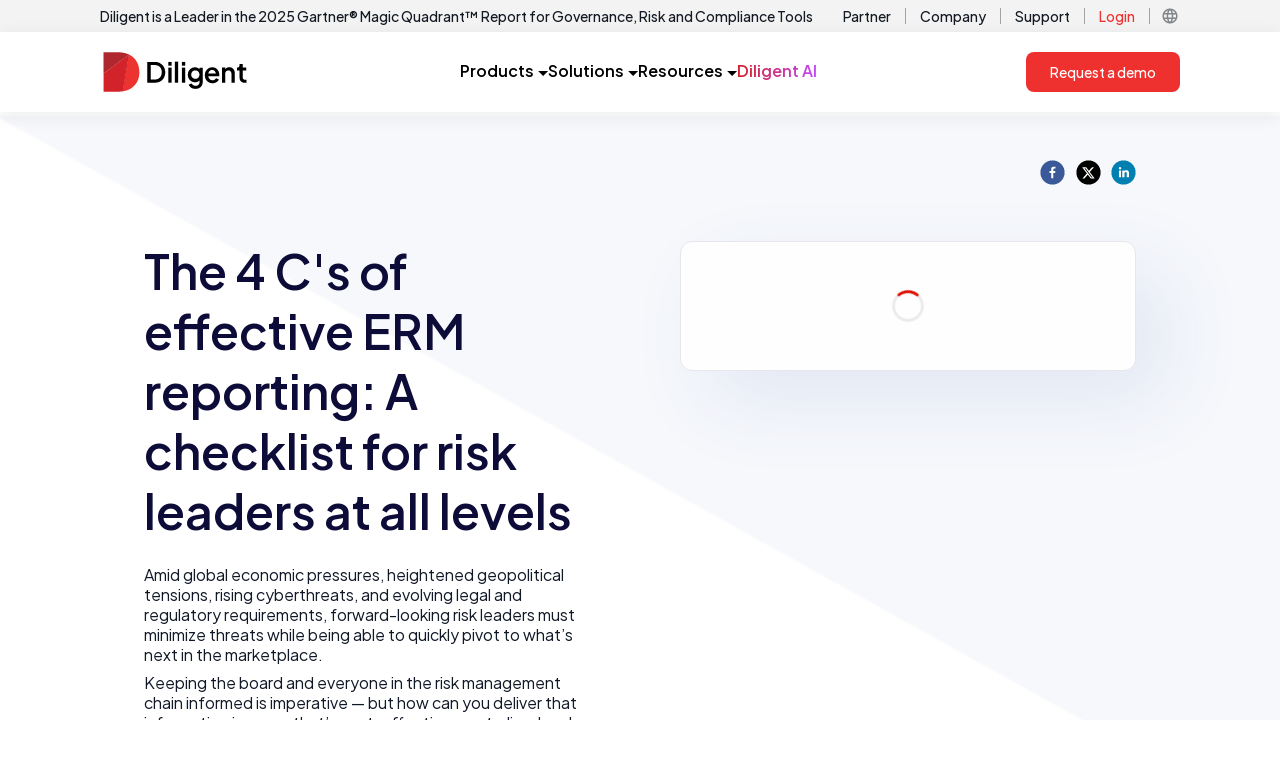

--- FILE ---
content_type: text/html; charset=utf-8
request_url: https://www.diligent.com/resources/guides/erm-reporting-checklist
body_size: 8849
content:
<!DOCTYPE html><html lang="en-us"><head><meta charSet="utf-8"/><meta name="viewport" content="width=device-width"/><script async="" defer="" id="cookiebot-script" src="https://consent.cookiebot.com/uc.js" data-cbid="11eaae6c-4e94-4aa4-bb02-1ac685a63ace" data-blockingmode="auto" type="text/javascript"></script><link rel="alternate" href="https://www.diligent.com/resources/guides/erm-reporting-checklist" hrefLang="en-US" class="jsx-2324336323"/><link rel="alternate" href="https://www.diligent.com/en-gb/resources/guides/erm-reporting-checklist" hrefLang="en-GB" class="jsx-2324336323"/><link rel="alternate" href="https://www.diligent.com/en-au/resources/guides/erm-reporting-checklist" hrefLang="en-AU" class="jsx-2324336323"/><title>The 4 C&#x27;s of effective ERM reporting</title><meta name="description" content="Discover how to capture, contextualize, curate and clarify data for more timely and actionable enterprise risk management (ERM) reporting."/><meta name="robots" content="index, follow"/><link rel="canonical" href="https://www.diligent.com/resources/guides/erm-reporting-checklist"/><meta property="og:type" content="website"/><meta property="og:title" content="The 4 C&#x27;s of effective ERM reporting"/><meta property="og:description" content="Discover how to capture, contextualize, curate and clarify data for more timely and actionable enterprise risk management (ERM) reporting."/><meta property="og:url" content="https://www.diligent.com/resources/guides/erm-reporting-checklist"/><meta property="og:image" content="https://cdn.sanity.io/images/33u1mixi/production/c0c3232991cf79b73d98cf58204d28943cfea226-1200x630.png?w=1200&amp;fit=max&amp;auto=format"/><meta property="og:image:width" content="1200"/><meta property="og:image:height" content="630"/><meta name="next-head-count" content="17"/><link rel="shortcut icon" href="/favicon.ico"/><link rel="apple-touch-icon" sizes="180x180" href="/favicon.png"/><link rel="preconnect" href="https://fonts.gstatic.com" crossorigin /><link rel="preload" href="/_next/static/media/636a5ac981f94f8b-s.p.woff2" as="font" type="font/woff2" crossorigin="anonymous" data-next-font="size-adjust"/><link rel="preload" href="/_next/static/css/7328074b6ba140cb.css" as="style"/><link rel="stylesheet" href="/_next/static/css/7328074b6ba140cb.css" data-n-g=""/><link rel="preload" href="/_next/static/css/eaa70751bcbcdc38.css" as="style"/><link rel="stylesheet" href="/_next/static/css/eaa70751bcbcdc38.css" data-n-p=""/><noscript data-n-css=""></noscript><script defer="" nomodule="" src="/_next/static/chunks/polyfills-42372ed130431b0a.js"></script><script src="https://cdn.optimizely.com/js/23791891397.js" defer="" data-nscript="beforeInteractive"></script><script src="https://code.jquery.com/jquery-3.6.0.min.js" defer="" data-nscript="beforeInteractive"></script><script src="/_next/static/chunks/webpack-9240f806de610dde.js" defer=""></script><script src="/_next/static/chunks/framework-9194d10550eee674.js" defer=""></script><script src="/_next/static/chunks/main-ef2297ce7dddea7d.js" defer=""></script><script src="/_next/static/chunks/pages/_app-1cc4eb560f1b06e3.js" defer=""></script><script src="/_next/static/chunks/88fffc7f-dba24944837827b9.js" defer=""></script><script src="/_next/static/chunks/7dae1ac5-498bf478ec0560cd.js" defer=""></script><script src="/_next/static/chunks/6577-8bb7c5e083e9a9f6.js" defer=""></script><script src="/_next/static/chunks/8628-fd9086f3d403c7cd.js" defer=""></script><script src="/_next/static/chunks/9097-52f113f668951c7f.js" defer=""></script><script src="/_next/static/chunks/6792-c559822e73167ac2.js" defer=""></script><script src="/_next/static/chunks/2838-a07a12aca74f714c.js" defer=""></script><script src="/_next/static/chunks/9794-06b7a54a48c011ca.js" defer=""></script><script src="/_next/static/chunks/6367-1fb475b6df5a9f9d.js" defer=""></script><script src="/_next/static/chunks/5034-c3606a1345cebdfd.js" defer=""></script><script src="/_next/static/chunks/574-45fa6341874b652f.js" defer=""></script><script src="/_next/static/chunks/4137-441464c45fa84997.js" defer=""></script><script src="/_next/static/chunks/9882-0931523d19665cde.js" defer=""></script><script src="/_next/static/chunks/pages/resources/guides/%5Bslug%5D-12ebbe6469048d78.js" defer=""></script><script src="/_next/static/OYVQFVinGVlYcb1hFuw-M/_buildManifest.js" defer=""></script><script src="/_next/static/OYVQFVinGVlYcb1hFuw-M/_ssgManifest.js" defer=""></script><style id="__jsx-2324336323">:root{--font-jakarta-sans:'__Plus_Jakarta_Sans_646807', '__Plus_Jakarta_Sans_Fallback_646807'}</style><style data-href="https://fonts.googleapis.com/css2?family=Material+Symbols+Outlined:opsz,wght,FILL,GRAD@24,400,0,0">@font-face{font-family:'Material Symbols Outlined';font-style:normal;font-weight:400;src:url(https://fonts.gstatic.com/l/font?kit=kJF1BvYX7BgnkSrUwT8OhrdQw4oELdPIeeII9v6oDMzByHX9rA6RzaxHMPdY43zj-jCxv3fzvRNU22ZXGJpEpjC_1v-p_4MrImHCIJIZrDCvHOel&skey=b8dc2088854b122f&v=v309) format('woff')}.material-symbols-outlined{font-family:'Material Symbols Outlined';font-weight:normal;font-style:normal;font-size:24px;line-height:1;letter-spacing:normal;text-transform:none;display:inline-block;white-space:nowrap;word-wrap:normal;direction:ltr;font-feature-settings:'liga'}@font-face{font-family:'Material Symbols Outlined';font-style:normal;font-weight:400;src:url(https://fonts.gstatic.com/l/font?kit=kJF1BvYX7BgnkSrUwT8OhrdQw4oELdPIeeII9v6oDMzByHX9rA6RzaxHMPdY43zj-jCxv3fzvRNU22ZXGJpEpjC_1v-p_4MrImHCIJIZrDCvHOelbd5zrDAt&skey=b8dc2088854b122f&v=v309) format('woff')}.material-symbols-outlined{font-family:'Material Symbols Outlined';font-weight:normal;font-style:normal;font-size:24px;line-height:1;letter-spacing:normal;text-transform:none;display:inline-block;white-space:nowrap;word-wrap:normal;direction:ltr;-webkit-font-feature-settings:'liga';-webkit-font-smoothing:antialiased}</style></head><body><div id="__next"><main id="dilContainer" class="jsx-2324336323 __className_646807 __ptNoRemap font-sans"><div class="sticky top-0 z-10  block bg-white p-0 lg:hidden "><div style="box-shadow:0 4px 16px 0 rgba(31, 31, 31, 0.08)" class="tailwind flex w-full items-center justify-between  bg-white px-6  py-4 min-[600px]:px-10 min-[600px]:py-3"><a href="https://diligent.com" class="relative flex h-[32px] w-[120px] items-center "><img alt="Diligent Logo" loading="lazy" decoding="async" data-nimg="fill" class="object-contain" style="position:absolute;height:100%;width:100%;left:0;top:0;right:0;bottom:0;color:transparent" sizes="100vw" srcSet="/_next/image?url=https%3A%2F%2Fcdn.sanity.io%2Fimages%2F33u1mixi%2Fproduction%2Fc6ea6ad84a72c7e302a4da07d071e3b7e9707265-126x35.svg&amp;w=640&amp;q=75 640w, /_next/image?url=https%3A%2F%2Fcdn.sanity.io%2Fimages%2F33u1mixi%2Fproduction%2Fc6ea6ad84a72c7e302a4da07d071e3b7e9707265-126x35.svg&amp;w=750&amp;q=75 750w, /_next/image?url=https%3A%2F%2Fcdn.sanity.io%2Fimages%2F33u1mixi%2Fproduction%2Fc6ea6ad84a72c7e302a4da07d071e3b7e9707265-126x35.svg&amp;w=828&amp;q=75 828w, /_next/image?url=https%3A%2F%2Fcdn.sanity.io%2Fimages%2F33u1mixi%2Fproduction%2Fc6ea6ad84a72c7e302a4da07d071e3b7e9707265-126x35.svg&amp;w=1080&amp;q=75 1080w, /_next/image?url=https%3A%2F%2Fcdn.sanity.io%2Fimages%2F33u1mixi%2Fproduction%2Fc6ea6ad84a72c7e302a4da07d071e3b7e9707265-126x35.svg&amp;w=1200&amp;q=75 1200w, /_next/image?url=https%3A%2F%2Fcdn.sanity.io%2Fimages%2F33u1mixi%2Fproduction%2Fc6ea6ad84a72c7e302a4da07d071e3b7e9707265-126x35.svg&amp;w=1920&amp;q=75 1920w, /_next/image?url=https%3A%2F%2Fcdn.sanity.io%2Fimages%2F33u1mixi%2Fproduction%2Fc6ea6ad84a72c7e302a4da07d071e3b7e9707265-126x35.svg&amp;w=2048&amp;q=75 2048w, /_next/image?url=https%3A%2F%2Fcdn.sanity.io%2Fimages%2F33u1mixi%2Fproduction%2Fc6ea6ad84a72c7e302a4da07d071e3b7e9707265-126x35.svg&amp;w=3840&amp;q=75 3840w" src="/_next/image?url=https%3A%2F%2Fcdn.sanity.io%2Fimages%2F33u1mixi%2Fproduction%2Fc6ea6ad84a72c7e302a4da07d071e3b7e9707265-126x35.svg&amp;w=3840&amp;q=75"/></a><div class="flex  items-center gap-4"><div class="hidden min-[600px]:block"> <a aria-label="Request a demo" role="button" href="https://diligent.com/request-a-demo" class="flex items-center justify-center rounded-lg bg-[#EE312E] px-6 py-[13px] text-[14px] font-medium leading-[14px] text-white hover:bg-[#D3222A] hover:underline">Request a demo</a></div><div role="button" tabindex="0" aria-label="Open menu" class="flex h-6 w-6 items-center justify-center min-[600px]:h-7 min-[600px]:w-7"><div class="hidden min-[600px]:block"><style data-emotion="css jv12oe">.css-jv12oe{-webkit-user-select:none;-moz-user-select:none;-ms-user-select:none;user-select:none;width:1em;height:1em;display:inline-block;-webkit-flex-shrink:0;-ms-flex-negative:0;flex-shrink:0;-webkit-transition:fill 200ms cubic-bezier(0.4, 0, 0.2, 1) 0ms;transition:fill 200ms cubic-bezier(0.4, 0, 0.2, 1) 0ms;fill:currentColor;font-size:1.5rem;height:28px;width:28px;}</style><svg class="MuiSvgIcon-root MuiSvgIcon-fontSizeMedium css-jv12oe" focusable="false" aria-hidden="true" viewBox="0 0 24 24"><path d="M3 18h18v-2H3zm0-5h18v-2H3zm0-7v2h18V6z"></path></svg></div><div class="block min-[600px]:hidden"><style data-emotion="css 49tmwq">.css-49tmwq{-webkit-user-select:none;-moz-user-select:none;-ms-user-select:none;user-select:none;width:1em;height:1em;display:inline-block;-webkit-flex-shrink:0;-ms-flex-negative:0;flex-shrink:0;-webkit-transition:fill 200ms cubic-bezier(0.4, 0, 0.2, 1) 0ms;transition:fill 200ms cubic-bezier(0.4, 0, 0.2, 1) 0ms;fill:currentColor;font-size:1.5rem;height:24px;width:24px;}</style><svg class="MuiSvgIcon-root MuiSvgIcon-fontSizeMedium css-49tmwq" focusable="false" aria-hidden="true" viewBox="0 0 24 24"><path d="M3 18h18v-2H3zm0-5h18v-2H3zm0-7v2h18V6z"></path></svg></div></div></div></div></div><div class="hidden bg-[#F3F3F3] lg:block"><div class="container mx-auto flex  items-center justify-between px-4 py-1 xl:px-0"><div class="group flex items-center justify-center gap-1"><a href="https://diligent.com/lp/gartner-magic-quadrant-report" class="text-sm font-medium text-[#141A23]">Diligent is a Leader in the 2025 Gartner® Magic Quadrant™ Report for Governance, Risk and Compliance Tools</a><div class="flex items-center justify-center text-[#141A23] opacity-0 transition-opacity duration-150 group-hover:opacity-100"><style data-emotion="css 3g4oha">.css-3g4oha{-webkit-user-select:none;-moz-user-select:none;-ms-user-select:none;user-select:none;width:1em;height:1em;display:inline-block;-webkit-flex-shrink:0;-ms-flex-negative:0;flex-shrink:0;-webkit-transition:fill 200ms cubic-bezier(0.4, 0, 0.2, 1) 0ms;transition:fill 200ms cubic-bezier(0.4, 0, 0.2, 1) 0ms;fill:currentColor;font-size:1.5rem;height:20px;width:20px;color:inherit;}</style><svg class="MuiSvgIcon-root MuiSvgIcon-fontSizeMedium css-3g4oha" focusable="false" aria-hidden="true" viewBox="0 0 24 24"><path d="m12 4-1.41 1.41L16.17 11H4v2h12.17l-5.58 5.59L12 20l8-8z"></path></svg></div></div><div class="flex items-center justify-end"><div class="flex items-center justify-center "><a href="https://diligent.com/partners/showcase" class="px-1 py-0.5 text-sm font-medium text-[#141A23] hover:text-[#83878B] ">Partner</a><div class="mx-2.5 h-4 w-[1px] bg-[#A0A2A5] "></div></div><div class="flex items-center justify-center "><a href="https://diligent.com/company/about-us" class="px-1 py-0.5 text-sm font-medium text-[#141A23] hover:text-[#83878B] ">Company</a><div class="mx-2.5 h-4 w-[1px] bg-[#A0A2A5] "></div></div><div class="flex items-center justify-center "><a href="https://diligent.com/support" class="px-1 py-0.5 text-sm font-medium text-[#141A23] hover:text-[#83878B] ">Support</a><div class="mx-2.5 h-4 w-[1px] bg-[#A0A2A5] "></div></div><div class="flex items-center justify-center "><a href="https://diligent.com/login" class="px-1 py-0.5 text-sm font-medium text-[#141A23] hover:text-[#83878B] text-[#EE312E]">Login</a><div class="mx-2.5 h-4 w-[1px] bg-[#A0A2A5] "></div></div><div class="flex items-center justify-center relative"><div role="button" class="flex h-[20px] w-[20px] items-center justify-center"><style data-emotion="css 1230kpp">.css-1230kpp{-webkit-user-select:none;-moz-user-select:none;-ms-user-select:none;user-select:none;width:1em;height:1em;display:inline-block;-webkit-flex-shrink:0;-ms-flex-negative:0;flex-shrink:0;-webkit-transition:fill 200ms cubic-bezier(0.4, 0, 0.2, 1) 0ms;transition:fill 200ms cubic-bezier(0.4, 0, 0.2, 1) 0ms;fill:currentColor;font-size:1.5rem;height:18px;width:18px;color:#83878B;}</style><svg class="MuiSvgIcon-root MuiSvgIcon-fontSizeMedium css-1230kpp" focusable="false" aria-hidden="true" viewBox="0 0 24 24"><path d="M11.99 2C6.47 2 2 6.48 2 12s4.47 10 9.99 10C17.52 22 22 17.52 22 12S17.52 2 11.99 2m6.93 6h-2.95c-.32-1.25-.78-2.45-1.38-3.56 1.84.63 3.37 1.91 4.33 3.56M12 4.04c.83 1.2 1.48 2.53 1.91 3.96h-3.82c.43-1.43 1.08-2.76 1.91-3.96M4.26 14C4.1 13.36 4 12.69 4 12s.1-1.36.26-2h3.38c-.08.66-.14 1.32-.14 2s.06 1.34.14 2zm.82 2h2.95c.32 1.25.78 2.45 1.38 3.56-1.84-.63-3.37-1.9-4.33-3.56m2.95-8H5.08c.96-1.66 2.49-2.93 4.33-3.56C8.81 5.55 8.35 6.75 8.03 8M12 19.96c-.83-1.2-1.48-2.53-1.91-3.96h3.82c-.43 1.43-1.08 2.76-1.91 3.96M14.34 14H9.66c-.09-.66-.16-1.32-.16-2s.07-1.35.16-2h4.68c.09.65.16 1.32.16 2s-.07 1.34-.16 2m.25 5.56c.6-1.11 1.06-2.31 1.38-3.56h2.95c-.96 1.65-2.49 2.93-4.33 3.56M16.36 14c.08-.66.14-1.32.14-2s-.06-1.34-.14-2h3.38c.16.64.26 1.31.26 2s-.1 1.36-.26 2z"></path></svg></div></div></div></div></div><div class="sticky top-0 z-10 hidden lg:block"><div style="box-shadow:0 4px 16px 0 rgba(31, 31, 31, 0.08)" class="bg-white "><div class="tailwind container mx-auto flex  items-center  justify-between px-4 py-3 lg:py-5 xl:px-0"><a href="https://diligent.com" class="relative flex h-[32px] w-[120px] items-center lg:h-[40px] lg:w-[150px]"><img alt="Diligent Logo" loading="lazy" decoding="async" data-nimg="fill" class="object-contain" style="position:absolute;height:100%;width:100%;left:0;top:0;right:0;bottom:0;color:transparent" sizes="(min-width:1248px) 150px, 120px" srcSet="/_next/image?url=https%3A%2F%2Fcdn.sanity.io%2Fimages%2F33u1mixi%2Fproduction%2Fc6ea6ad84a72c7e302a4da07d071e3b7e9707265-126x35.svg&amp;w=16&amp;q=75 16w, /_next/image?url=https%3A%2F%2Fcdn.sanity.io%2Fimages%2F33u1mixi%2Fproduction%2Fc6ea6ad84a72c7e302a4da07d071e3b7e9707265-126x35.svg&amp;w=32&amp;q=75 32w, /_next/image?url=https%3A%2F%2Fcdn.sanity.io%2Fimages%2F33u1mixi%2Fproduction%2Fc6ea6ad84a72c7e302a4da07d071e3b7e9707265-126x35.svg&amp;w=48&amp;q=75 48w, /_next/image?url=https%3A%2F%2Fcdn.sanity.io%2Fimages%2F33u1mixi%2Fproduction%2Fc6ea6ad84a72c7e302a4da07d071e3b7e9707265-126x35.svg&amp;w=64&amp;q=75 64w, /_next/image?url=https%3A%2F%2Fcdn.sanity.io%2Fimages%2F33u1mixi%2Fproduction%2Fc6ea6ad84a72c7e302a4da07d071e3b7e9707265-126x35.svg&amp;w=96&amp;q=75 96w, /_next/image?url=https%3A%2F%2Fcdn.sanity.io%2Fimages%2F33u1mixi%2Fproduction%2Fc6ea6ad84a72c7e302a4da07d071e3b7e9707265-126x35.svg&amp;w=128&amp;q=75 128w, /_next/image?url=https%3A%2F%2Fcdn.sanity.io%2Fimages%2F33u1mixi%2Fproduction%2Fc6ea6ad84a72c7e302a4da07d071e3b7e9707265-126x35.svg&amp;w=256&amp;q=75 256w, /_next/image?url=https%3A%2F%2Fcdn.sanity.io%2Fimages%2F33u1mixi%2Fproduction%2Fc6ea6ad84a72c7e302a4da07d071e3b7e9707265-126x35.svg&amp;w=384&amp;q=75 384w, /_next/image?url=https%3A%2F%2Fcdn.sanity.io%2Fimages%2F33u1mixi%2Fproduction%2Fc6ea6ad84a72c7e302a4da07d071e3b7e9707265-126x35.svg&amp;w=640&amp;q=75 640w, /_next/image?url=https%3A%2F%2Fcdn.sanity.io%2Fimages%2F33u1mixi%2Fproduction%2Fc6ea6ad84a72c7e302a4da07d071e3b7e9707265-126x35.svg&amp;w=750&amp;q=75 750w, /_next/image?url=https%3A%2F%2Fcdn.sanity.io%2Fimages%2F33u1mixi%2Fproduction%2Fc6ea6ad84a72c7e302a4da07d071e3b7e9707265-126x35.svg&amp;w=828&amp;q=75 828w, /_next/image?url=https%3A%2F%2Fcdn.sanity.io%2Fimages%2F33u1mixi%2Fproduction%2Fc6ea6ad84a72c7e302a4da07d071e3b7e9707265-126x35.svg&amp;w=1080&amp;q=75 1080w, /_next/image?url=https%3A%2F%2Fcdn.sanity.io%2Fimages%2F33u1mixi%2Fproduction%2Fc6ea6ad84a72c7e302a4da07d071e3b7e9707265-126x35.svg&amp;w=1200&amp;q=75 1200w, /_next/image?url=https%3A%2F%2Fcdn.sanity.io%2Fimages%2F33u1mixi%2Fproduction%2Fc6ea6ad84a72c7e302a4da07d071e3b7e9707265-126x35.svg&amp;w=1920&amp;q=75 1920w, /_next/image?url=https%3A%2F%2Fcdn.sanity.io%2Fimages%2F33u1mixi%2Fproduction%2Fc6ea6ad84a72c7e302a4da07d071e3b7e9707265-126x35.svg&amp;w=2048&amp;q=75 2048w, /_next/image?url=https%3A%2F%2Fcdn.sanity.io%2Fimages%2F33u1mixi%2Fproduction%2Fc6ea6ad84a72c7e302a4da07d071e3b7e9707265-126x35.svg&amp;w=3840&amp;q=75 3840w" src="/_next/image?url=https%3A%2F%2Fcdn.sanity.io%2Fimages%2F33u1mixi%2Fproduction%2Fc6ea6ad84a72c7e302a4da07d071e3b7e9707265-126x35.svg&amp;w=3840&amp;q=75"/></a><div class="flex gap-6 lg:gap-10"><div role="button" tabindex="0" class="flex h-[40px] cursor-pointer items-center justify-center gap-2 border-b-2 border-solid transition-colors
                  border-transparent hover:border-[#EE312E]"><div class="text-base font-semibold">Products</div><div class="pt-1"><svg width="10" height="5" viewBox="0 0 10 5" fill="none" class="ml-1"><path d="M0 0L5 5L10 0H0Z" fill="currentColor"></path></svg></div></div><div role="button" tabindex="0" class="flex h-[40px] cursor-pointer items-center justify-center gap-2 border-b-2 border-solid transition-colors
                  border-transparent hover:border-[#EE312E]"><div class="text-base font-semibold">Solutions</div><div class="pt-1"><svg width="10" height="5" viewBox="0 0 10 5" fill="none" class="ml-1"><path d="M0 0L5 5L10 0H0Z" fill="currentColor"></path></svg></div></div><div role="button" tabindex="0" class="flex h-[40px] cursor-pointer items-center justify-center gap-2 border-b-2 border-solid transition-colors
                  border-transparent hover:border-[#EE312E]"><div class="text-base font-semibold">Resources</div><div class="pt-1"><svg width="10" height="5" viewBox="0 0 10 5" fill="none" class="ml-1"><path d="M0 0L5 5L10 0H0Z" fill="currentColor"></path></svg></div></div><a href="https://diligent.com/platform/diligent-ai" class="flex items-center justify-center border-b-2 border-solid border-transparent transition-colors hover:border-[#EE312E]"><div class="w-full bg-gradient-to-r from-[#D3222A] to-[#C247FA] bg-clip-text text-base font-semibold text-transparent">Diligent AI</div></a></div><div><a aria-label="Request a demo" role="button" href="https://diligent.com/request-a-demo" class="flex items-center justify-center rounded-lg bg-[#EE312E] px-6 py-[13px] text-[14px] font-medium leading-[14px] text-white hover:bg-[#D3222A] hover:underline">Request a demo</a></div></div></div><div></div></div><section><div class="bg-hero-industries bg-cover"><div class="container mx-auto w-full px-3.5 pb-7 pt-12 lg:max-w-5xl lg:px-4"><div><div class="mb-2 flex flex-row justify-between"><div class="text-brand-gray-4 flex gap-2 text-xs lg:text-base"><div></div></div><div class="flex w-24 flex-row justify-between"><button aria-label="facebook" style="background-color:transparent;border:none;padding:0;font:inherit;color:inherit;cursor:pointer;outline:none"><svg viewBox="0 0 64 64" width="25" height="25"><circle cx="32" cy="32" r="31" fill="#3b5998"></circle><path d="M34.1,47V33.3h4.6l0.7-5.3h-5.3v-3.4c0-1.5,0.4-2.6,2.6-2.6l2.8,0v-4.8c-0.5-0.1-2.2-0.2-4.1-0.2 c-4.1,0-6.9,2.5-6.9,7V28H24v5.3h4.6V47H34.1z" fill="white"></path></svg></button><button aria-label="twitter" style="background-color:transparent;border:none;padding:0;font:inherit;color:inherit;cursor:pointer;outline:none"><svg viewBox="0 0 64 64" width="25" height="25"><circle cx="32" cy="32" r="31" fill="#000000"></circle><path d="M 41.116 18.375 h 4.962 l -10.8405 12.39 l 12.753 16.86 H 38.005 l -7.821 -10.2255 L 21.235 47.625 H 16.27 l 11.595 -13.2525 L 15.631 18.375 H 25.87 l 7.0695 9.3465 z m -1.7415 26.28 h 2.7495 L 24.376 21.189 H 21.4255 z" fill="white"></path></svg></button><button aria-label="linkedin" style="background-color:transparent;border:none;padding:0;font:inherit;color:inherit;cursor:pointer;outline:none"><svg viewBox="0 0 64 64" width="25" height="25"><circle cx="32" cy="32" r="31" fill="#007fb1"></circle><path d="M20.4,44h5.4V26.6h-5.4V44z M23.1,18c-1.7,0-3.1,1.4-3.1,3.1c0,1.7,1.4,3.1,3.1,3.1 c1.7,0,3.1-1.4,3.1-3.1C26.2,19.4,24.8,18,23.1,18z M39.5,26.2c-2.6,0-4.4,1.4-5.1,2.8h-0.1v-2.4h-5.2V44h5.4v-8.6 c0-2.3,0.4-4.5,3.2-4.5c2.8,0,2.8,2.6,2.8,4.6V44H46v-9.5C46,29.8,45,26.2,39.5,26.2z" fill="white"></path></svg></button></div></div></div><div class="grid gap-8 pt-2 lg:grid-cols-2 lg:gap-20 lg:pt-12"><div><h1 id="" class="pb-5 text-3xl font-semibold leading-tight md:pb-6 md:text-4xl xl:text-5xl xl:leading-tight text-light-title ">The 4 C&#x27;s of effective ERM reporting: A checklist for risk leaders at all levels</h1><p class="font-sans tracking-normal text-base text-gray-900 leading-tight lg:leading-tight pb-2">Amid global economic pressures, heightened geopolitical tensions, rising cyberthreats, and evolving legal and regulatory requirements, forward-looking risk leaders must minimize threats while being able to quickly pivot to what’s next in the marketplace.</p><p class="font-sans tracking-normal text-base text-gray-900 leading-tight lg:leading-tight pb-2">Keeping the board and everyone in the risk management chain informed is imperative — but how can you deliver that information in a way that’s cost-effective, centralized and scalable?</p><p class="font-sans tracking-normal text-base text-gray-900 leading-tight lg:leading-tight pb-2">It starts with the four C&#x27;s of effective enterprise risk management (ERM) reporting:</p><p class="font-sans tracking-normal text-base text-gray-900 leading-tight lg:leading-tight pb-2">1. Capturing data</p><p class="font-sans tracking-normal text-base text-gray-900 leading-tight lg:leading-tight pb-2">2. Contextualizing data</p><p class="font-sans tracking-normal text-base text-gray-900 leading-tight lg:leading-tight pb-2">3. Curating data</p><p class="font-sans tracking-normal text-base text-gray-900 leading-tight lg:leading-tight pb-2">4. Clarifying it all — delivering information in a way that’s easy for boards to consume</p><p class="font-sans tracking-normal text-base text-gray-900 leading-tight lg:leading-tight pb-2">In this checklist, we explore how those steps play out across the risk team, and offer helpful tips for putting this guidance into action. Download the complete checklist to learn how you can take your ERM reporting to the next level.</p></div><div><div class="block"><div class="border-brand-gray-100 form-loader"><div role="status" class="inline-block"><svg aria-hidden="true" class="h-8 w-8 animate-spin fill-brand-primary text-[#00000014]" viewBox="0 0 100 101" fill="none" xmlns="http://www.w3.org/2000/svg"><path d="M100 50.5908C100 78.2051 77.6142 100.591 50 100.591C22.3858 100.591 0 78.2051 0 50.5908C0 22.9766 22.3858 0.59082 50 0.59082C77.6142 0.59082 100 22.9766 100 50.5908ZM9.08144 50.5908C9.08144 73.1895 27.4013 91.5094 50 91.5094C72.5987 91.5094 90.9186 73.1895 90.9186 50.5908C90.9186 27.9921 72.5987 9.67226 50 9.67226C27.4013 9.67226 9.08144 27.9921 9.08144 50.5908Z" fill="currentColor"></path><path d="M93.9676 39.0409C96.393 38.4038 97.8624 35.9116 97.0079 33.5539C95.2932 28.8227 92.871 24.3692 89.8167 20.348C85.8452 15.1192 80.8826 10.7238 75.2124 7.41289C69.5422 4.10194 63.2754 1.94025 56.7698 1.05124C51.7666 0.367541 46.6976 0.446843 41.7345 1.27873C39.2613 1.69328 37.813 4.19778 38.4501 6.62326C39.0873 9.04874 41.5694 10.4717 44.0505 10.1071C47.8511 9.54855 51.7191 9.52689 55.5402 10.0491C60.8642 10.7766 65.9928 12.5457 70.6331 15.2552C75.2735 17.9648 79.3347 21.5619 82.5849 25.841C84.9175 28.9121 86.7997 32.2913 88.1811 35.8758C89.083 38.2158 91.5421 39.6781 93.9676 39.0409Z" fill="currentFill"></path></svg><span class="sr-only">Loading...</span></div></div></div></div></div></div></div></section><div class="w-full border-t-8 border-brand-primary bg-brand-dim px-4 py-16"><div class="container mx-auto"><div class="mb-24 flex flex-col justify-between text-dark-content lg:flex-row lg:text-base"><div class="col-span-2 mb-8 lg:col-span-1 lg:mb-0"><img alt="Diligent" loading="lazy" width="151" height="42" decoding="async" data-nimg="1" style="color:transparent" srcSet="/_next/image?url=%2Flogo%2Fdiligent_logo_reversed_rgb.svg&amp;w=256&amp;q=75 1x, /_next/image?url=%2Flogo%2Fdiligent_logo_reversed_rgb.svg&amp;w=384&amp;q=75 2x" src="/_next/image?url=%2Flogo%2Fdiligent_logo_reversed_rgb.svg&amp;w=384&amp;q=75"/></div><nav class="grid grid-cols-1 gap-4 text-sm lg:grid-cols-footer-layout lg:gap-16" aria-label="Footer Navigation"><section class="pointer-events-auto relative z-10 overflow-hidden border-b-[1px] border-brand-gray-6 lg:border-0" aria-labelledby="footer-nav-solutions"><h3 class="mb-1 flex items-center justify-between text-base font-semibold lg:text-xl"><span class="hidden">Solutions</span><button class="relative z-20 m-0 flex w-full cursor-pointer select-none items-center justify-between py-2 font-normal text-dark-title"><span id="footer-nav-solutions">Solutions</span><span class="lg:hidden"><div class="block"><svg version="1.1" viewBox="0 0 100 100" xmlns="http://www.w3.org/2000/svg" preserveAspectRatio="xMidYMid" stroke-width="10" stroke-linecap="round" class="h-4 w-4 transform stroke-dark-title transition-transform duration-300 undefined"><g class="chevron__container transition-transform -translate-y-3"><line stroke-width="10" stroke-linecap="round" class="origin-[50px_50px] transform transition-transform duration-300 undefined rotate-[40deg]" x1="10" y1="50" x2="50" y2="50"></line><line stroke-width="10" stroke-linecap="round" class="origin-[50px_50px] transform transition-transform duration-300 undefined -rotate-[40deg]" x1="90" y1="50" x2="50" y2="50"></line></g></svg></div></span></button></h3><ul class="left-0 top-full -z-10 flex w-full list-none flex-col gap-5 overflow-hidden pb-4 pt-3 will-change-transform lg:mb-0 invisible absolute -translate-y-24 opacity-0 lg:visible lg:static lg:transform-none lg:opacity-100 lg:transition-none"><li class="mb-2 text-dark-content"><a href="/solutions/board-and-leadership-collaboration" class="cursor-pointer font-normal text-dark-title hover:text-dark-title hover:underline text-base relative flex items-center">Board Management</a></li><li class="mb-2 text-dark-content"><a href="/solutions/enterprise-risk-management" class="cursor-pointer font-normal text-dark-title hover:text-dark-title hover:underline text-base relative flex items-center">Enterprise Risk Management</a></li><li class="mb-2 text-dark-content"><a href="/solutions/audit-management" class="cursor-pointer font-normal text-dark-title hover:text-dark-title hover:underline text-base relative flex items-center">Audit Management</a></li><li class="mb-2 text-dark-content"><a href="/solutions/market-intelligence" class="cursor-pointer font-normal text-dark-title hover:text-dark-title hover:underline text-base relative flex items-center">Market Intelligence</a></li></ul></section><section class="pointer-events-auto relative z-10 overflow-hidden border-b-[1px] border-brand-gray-6 lg:border-0" aria-labelledby="footer-nav-resources"><h3 class="mb-1 flex items-center justify-between text-base font-semibold lg:text-xl"><span class="hidden">Resources</span><button class="relative z-20 m-0 flex w-full cursor-pointer select-none items-center justify-between py-2 font-normal text-dark-title"><span id="footer-nav-resources">Resources</span><span class="lg:hidden"><div class="block"><svg version="1.1" viewBox="0 0 100 100" xmlns="http://www.w3.org/2000/svg" preserveAspectRatio="xMidYMid" stroke-width="10" stroke-linecap="round" class="h-4 w-4 transform stroke-dark-title transition-transform duration-300 undefined"><g class="chevron__container transition-transform -translate-y-3"><line stroke-width="10" stroke-linecap="round" class="origin-[50px_50px] transform transition-transform duration-300 undefined rotate-[40deg]" x1="10" y1="50" x2="50" y2="50"></line><line stroke-width="10" stroke-linecap="round" class="origin-[50px_50px] transform transition-transform duration-300 undefined -rotate-[40deg]" x1="90" y1="50" x2="50" y2="50"></line></g></svg></div></span></button></h3><ul class="left-0 top-full -z-10 flex w-full list-none flex-col gap-5 overflow-hidden pb-4 pt-3 will-change-transform lg:mb-0 invisible absolute -translate-y-24 opacity-0 lg:visible lg:static lg:transform-none lg:opacity-100 lg:transition-none"><li class="mb-2 text-dark-content"><a href="/resources/blog" class="cursor-pointer font-normal text-dark-title hover:text-dark-title hover:underline text-base relative flex items-center">Blog</a></li><li class="mb-2 text-dark-content"><a href="/resources/research" class="cursor-pointer font-normal text-dark-title hover:text-dark-title hover:underline text-base relative flex items-center">Research &amp; Reports</a></li><li class="mb-2 text-dark-content"><a href="/resources/podcasts" class="cursor-pointer font-normal text-dark-title hover:text-dark-title hover:underline text-base relative flex items-center">Podcasts</a></li><li class="mb-2 text-dark-content"><a href="/resources/guides" class="cursor-pointer font-normal text-dark-title hover:text-dark-title hover:underline text-base relative flex items-center">Guides</a></li><li class="mb-2 text-dark-content"><a href="/newsletter-signup" class="cursor-pointer font-normal text-dark-title hover:text-dark-title hover:underline text-base relative flex items-center">Newsletter Signup</a></li></ul></section><section class="pointer-events-auto relative z-10 overflow-hidden border-b-[1px] border-brand-gray-6 lg:border-0" aria-labelledby="footer-nav-company"><h3 class="mb-1 flex items-center justify-between text-base font-semibold lg:text-xl"><span class="hidden">Company</span><button class="relative z-20 m-0 flex w-full cursor-pointer select-none items-center justify-between py-2 font-normal text-dark-title"><span id="footer-nav-company">Company</span><span class="lg:hidden"><div class="block"><svg version="1.1" viewBox="0 0 100 100" xmlns="http://www.w3.org/2000/svg" preserveAspectRatio="xMidYMid" stroke-width="10" stroke-linecap="round" class="h-4 w-4 transform stroke-dark-title transition-transform duration-300 undefined"><g class="chevron__container transition-transform -translate-y-3"><line stroke-width="10" stroke-linecap="round" class="origin-[50px_50px] transform transition-transform duration-300 undefined rotate-[40deg]" x1="10" y1="50" x2="50" y2="50"></line><line stroke-width="10" stroke-linecap="round" class="origin-[50px_50px] transform transition-transform duration-300 undefined -rotate-[40deg]" x1="90" y1="50" x2="50" y2="50"></line></g></svg></div></span></button></h3><ul class="left-0 top-full -z-10 flex w-full list-none flex-col gap-5 overflow-hidden pb-4 pt-3 will-change-transform lg:mb-0 invisible absolute -translate-y-24 opacity-0 lg:visible lg:static lg:transform-none lg:opacity-100 lg:transition-none"><li class="mb-2 text-dark-content"><a href="/company/about-us" class="cursor-pointer font-normal text-dark-title hover:text-dark-title hover:underline text-base relative flex items-center">About Us</a></li><li class="mb-2 text-dark-content"><a href="/company/careers" class="cursor-pointer font-normal text-dark-title hover:text-dark-title hover:underline text-base relative flex items-center">Careers</a></li><li class="mb-2 text-dark-content"><a href="/support" class="cursor-pointer font-normal text-dark-title hover:text-dark-title hover:underline text-base relative flex items-center">Support</a></li><li class="mb-2 text-dark-content"><a href="/partners/showcase" class="cursor-pointer font-normal text-dark-title hover:text-dark-title hover:underline text-base relative flex items-center">Partners</a></li></ul></section></nav></div><div class="mb-8 rounded bg-[#141B26] px-6 py-8 text-dark-content"><div class="grid grid-cols-2 gap-16"><div class="col-span-2 flex flex-col lg:col-span-1"><div class="mb-6 flex items-center gap-1"><i class="material-symbols-outlined text-dark-icon text-2xl undefined" translate="no" aria-label="security">security</i><h4 class="text-2xl text-dark-title">Your Data Matters</h4></div><div class="text-sm">At our core, transparency is key. We prioritize your privacy by providing clear information about your rights and facilitating their exercise. You&#x27;re in control, with the option to manage your preferences and the extent of information shared with us and our partners.</div></div><div class="col-span-2 grid grid-cols-[1fr_2fr] items-start gap-4 lg:col-span-1"><nav class="col-span-2 mb-8 flex flex-col justify-center gap-5 lg:col-span-1 lg:mb-0" aria-label="Footer Secondary Navigation legal links"><ul><li class="mb-5"><a class="hover:text-brand-primary" href="/legal/privacy">Privacy Policy</a></li><li class="mb-5"><a class="hover:text-brand-primary" href="/legal/terms-of-use">Terms of Use</a></li><li class="mb-5"><a class="hover:text-brand-primary" href="/legal/cookie-policy">Cookie Policy</a></li><li class="mb-5"><a class="hover:text-brand-primary" href="/legal/digital-services-act">Digital Services Act</a></li></ul></nav><nav class="col-span-2 flex flex-col justify-center gap-5 lg:col-span-1" aria-label="Footer Secondary Navigation more useful links"><ul><li class="mb-5"><a class="hover:text-brand-primary" href="https://diligentlegal.results.diligentoneplatform.com/questionnaire_responses/zxTxUk3MX5RsDXSvz5ZD/edit">Your Privacy Choices</a></li><li class="mb-5"><a class="hover:text-brand-primary" href="/trust">Trust Center</a></li><li class="mb-5"><a class="hover:text-brand-primary" href="/vulnerability-disclosure-program">Vulnerability Disclosure Program</a></li><li class="mb-5"><a class="hover:text-brand-primary" href="/legal/modern-slavery">Modern Slavery Statement</a></li><li class="mb-5"><a class="hover:text-brand-primary" href="/accessibility-statement">Accessibility Statement</a></li></ul></nav></div></div></div><hr class="h-0.25 bg-brand-divider mb-4"/><div class="flex flex-col items-center justify-between gap-4 md:flex-row md:gap-0"><div class="flex gap-2 brightness-75"><a href="https://www.linkedin.com/company/diligent-board-member-services/" target="_blank" rel="noreferrer"><svg viewBox="0 0 64 64" width="24" height="24"><circle cx="32" cy="32" r="31" fill="#007fb1"></circle><path d="M20.4,44h5.4V26.6h-5.4V44z M23.1,18c-1.7,0-3.1,1.4-3.1,3.1c0,1.7,1.4,3.1,3.1,3.1 c1.7,0,3.1-1.4,3.1-3.1C26.2,19.4,24.8,18,23.1,18z M39.5,26.2c-2.6,0-4.4,1.4-5.1,2.8h-0.1v-2.4h-5.2V44h5.4v-8.6 c0-2.3,0.4-4.5,3.2-4.5c2.8,0,2.8,2.6,2.8,4.6V44H46v-9.5C46,29.8,45,26.2,39.5,26.2z" fill="white"></path></svg></a><a href="https://youtube.com/@diligent_hq?" target="_blank" rel="noreferrer"><div class="flex h-6 w-6 items-center justify-center rounded-full bg-[#FF0000]"><svg xmlns="http://www.w3.org/2000/svg" width="16" height="16" viewBox="0 0 24 24" fill="none" stroke="currentColor" stroke-width="2" stroke-linecap="round" stroke-linejoin="round" class=" text-white"><path d="M2.5 17a24.12 24.12 0 0 1 0-10 2 2 0 0 1 1.4-1.4 49.56 49.56 0 0 1 16.2 0A2 2 0 0 1 21.5 7a24.12 24.12 0 0 1 0 10 2 2 0 0 1-1.4 1.4 49.55 49.55 0 0 1-16.2 0A2 2 0 0 1 2.5 17"></path><path d="m10 15 5-3-5-3z"></path></svg></div></a><a href="https://www.facebook.com/DiligentCorporation" target="_blank" rel="noreferrer"><svg viewBox="0 0 64 64" width="24" height="24"><circle cx="32" cy="32" r="31" fill="#3b5998"></circle><path d="M34.1,47V33.3h4.6l0.7-5.3h-5.3v-3.4c0-1.5,0.4-2.6,2.6-2.6l2.8,0v-4.8c-0.5-0.1-2.2-0.2-4.1-0.2 c-4.1,0-6.9,2.5-6.9,7V28H24v5.3h4.6V47H34.1z" fill="white"></path></svg></a></div><div class="flex flex-col items-center gap-y-2 md:flex-row md:gap-x-2 md:gap-y-0"><div class="text-sm text-dark-content">© <!-- -->2026<!-- --> Diligent Corporation. All rights reserved.</div></div></div></div></div></main></div><script id="__NEXT_DATA__" type="application/json">{"props":{"pageProps":{"draftMode":false,"token":"","query":{"slug":"erm-reporting-checklist","type":"guide"},"data":{"_createdAt":"2024-02-13T17:56:22Z","_id":"241c58e8-ab63-4469-8fb1-310e1d089873","_updatedAt":"2024-04-12T17:36:20Z","assetTitle":"The 4 C's of effective ERM reporting: A checklist for risk leaders at all levels","assetUrl":"https://cdn.sanity.io/files/33u1mixi/production/abc6c7f33a7db9630d2afc857301caa3cc8cd6de.pdf","content":null,"formAction":null,"gated":true,"gatedDescription":[{"_key":"a4681fc893f1","_type":"block","children":[{"_key":"a673389501950","_type":"span","marks":[],"text":"Amid global economic pressures, heightened geopolitical tensions, rising cyberthreats, and evolving legal and regulatory requirements, forward-looking risk leaders must minimize threats while being able to quickly pivot to what’s next in the marketplace."}],"markDefs":[],"style":"normal"},{"_key":"00a2ce374031","_type":"block","children":[{"_key":"0d9a96c9ec990","_type":"span","marks":[],"text":"Keeping the board and everyone in the risk management chain informed is imperative — but how can you deliver that information in a way that’s cost-effective, centralized and scalable?"}],"markDefs":[],"style":"normal"},{"_key":"7573d8e0484c","_type":"block","children":[{"_key":"74fdc00f44b50","_type":"span","marks":[],"text":"It starts with the four C's of effective enterprise risk management (ERM) reporting:"}],"markDefs":[],"style":"normal"},{"_key":"7f154f57027c","_type":"block","children":[{"_key":"e35bb768aa5b0","_type":"span","marks":[],"text":"1. Capturing data"}],"markDefs":[],"style":"normal"},{"_key":"23fae3174882","_type":"block","children":[{"_key":"3c317c3306e40","_type":"span","marks":[],"text":"2. Contextualizing data"}],"markDefs":[],"style":"normal"},{"_key":"7e03ec4cd101","_type":"block","children":[{"_key":"d14ac4f2cb190","_type":"span","marks":[],"text":"3. Curating data"}],"markDefs":[],"style":"normal"},{"_key":"86b177f71476","_type":"block","children":[{"_key":"3bcd786574d40","_type":"span","marks":[],"text":"4. Clarifying it all — delivering information in a way that’s easy for boards to consume"}],"markDefs":[],"style":"normal"},{"_key":"d249e8c84b71","_type":"block","children":[{"_key":"be9c36344dd10","_type":"span","marks":[],"text":"In this checklist, we explore how those steps play out across the risk team, and offer helpful tips for putting this guidance into action. Download the complete checklist to learn how you can take your ERM reporting to the next level."}],"markDefs":[],"style":"normal"}],"pillarName":"Risk \u0026 Strategy","publishedAt":"2024-02-13T17:54:00.000Z","relatedResourcesSectionOptional":null,"seo":{"_type":"seo","archive":false,"description":"Discover how to capture, contextualize, curate and clarify data for more timely and actionable enterprise risk management (ERM) reporting.","image":{"_type":"image","asset":{"_ref":"image-e5821371ce4165f8f6ff1bb3148f3667d27e05e3-6334x3325-jpg","_type":"reference"}},"noIndex":false,"title":"The 4 C's of effective ERM reporting"},"slug":{"_type":"slug","current":"erm-reporting-checklist"},"tableOfContents":null,"title":"The 4 C's of effective ERM reporting: A checklist for risk leaders at all levels","toc":null}},"__N_SSG":true},"page":"/resources/guides/[slug]","query":{"slug":"erm-reporting-checklist"},"buildId":"OYVQFVinGVlYcb1hFuw-M","isFallback":false,"isExperimentalCompile":false,"gsp":true,"locale":"en-us","locales":["en-us","en-gb","en-au"],"defaultLocale":"en-us","scriptLoader":[]}</script></body></html><!-- This script is automatically inserted by Netlify for Real User Monitoring (RUM). -->
<script async id="netlify-rum-container" src="/.netlify/scripts/rum" data-netlify-cwv-token="eyJhbGciOiJIUzI1NiIsInR5cCI6IkpXVCJ9.eyJzaXRlX2lkIjoiNmNmNDdhNWUtMzRiZi00ZGI4LWI2MmItYjIzNmM5NzZkMWQ1IiwiYWNjb3VudF9pZCI6IjY0MmM0YTliNjg2MDZiMDcwYmI3NjVhYSIsImRlcGxveV9pZCI6IjY5NmE1MWFmZmJlM2RjMDAwODk0N2FmMiIsImlzcyI6Im5ldGxpZnkifQ.CgEOHlbldt1PbueA9vTO8AqniQZkGJYUIzW2fmSiNoQ"></script>


--- FILE ---
content_type: text/css; charset=UTF-8
request_url: https://www.diligent.com/_next/static/css/eaa70751bcbcdc38.css
body_size: 475
content:
@media (max-width:680px){.style_nav-wrapper__pbuf9{-webkit-mask-image:linear-gradient(90deg,transparent,#000 16px,#000 calc(100% - 16px),transparent);mask-image:linear-gradient(90deg,transparent,#000 16px,#000 calc(100% - 16px),transparent)}}.style_nav-wrapper__pbuf9::-webkit-scrollbar{display:none}.form-loader{display:flex;justify-content:center;border-radius:.75rem;border-width:1px;--tw-bg-opacity:1;background-color:rgb(var(--white)/var(--tw-bg-opacity));padding:3rem 2.5rem;--tw-shadow:30px 30px 80px rgba(55,84,170,.1);--tw-shadow-colored:30px 30px 80px var(--tw-shadow-color);box-shadow:var(--tw-ring-offset-shadow,0 0 #0000),var(--tw-ring-shadow,0 0 #0000),var(--tw-shadow)}@media (min-width:1024px){.form-loader{max-width:32rem}}

--- FILE ---
content_type: application/javascript; charset=UTF-8
request_url: https://www.diligent.com/_next/static/OYVQFVinGVlYcb1hFuw-M/_buildManifest.js
body_size: 2277
content:
self.__BUILD_MANIFEST=function(s,e,c,a,t,r,i,u,n,o,g,l,d,m,p,f,b,k,h,j,v,y,w,_,x,S,A,I,T,B,F,D,E,L){return{__rewrites:{afterFiles:[],beforeFiles:[],fallback:[]},"/":[t,r,p,f,s,e,c,i,n,l,m,b,k,a,u,o,d,h,j,v,y,T,w,"static/chunks/pages/index-3d67e5499e86c7ce.js"],"/404":[t,r,s,e,c,i,n,a,u,o,g,"static/chunks/pages/404-4700cb9c4f0a4c51.js"],"/500":[t,r,s,e,c,i,n,a,u,o,g,"static/chunks/pages/500-e43806f233d337e2.js"],"/_error":["static/chunks/pages/_error-5558af2983b90ceb.js"],"/boarddocsmigration/[slug]":[t,r,s,e,c,i,n,B,a,u,o,F,g,"static/chunks/pages/boarddocsmigration/[slug]-c31ceb7e600ce4c3.js"],"/community/[slug]":[t,r,s,e,c,i,n,B,a,u,o,F,g,"static/chunks/pages/community/[slug]-9e48913f6df976f2.js"],"/company/jobs":[t,r,s,e,c,i,n,a,u,o,g,"static/chunks/pages/company/jobs-c562fcdd00595c0f.js"],"/company/newsroom":[t,r,s,e,c,i,n,x,a,u,o,S,g,"static/chunks/pages/company/newsroom-66fce2f87daa7800.js"],"/company/newsroom/[slug]":[t,r,s,e,c,i,n,a,u,o,g,"static/chunks/pages/company/newsroom/[slug]-492e6f8e41d9ae6a.js"],"/company/[...slug]":[t,r,p,f,s,e,c,i,n,l,m,b,k,a,u,o,d,h,j,v,y,_,w,"static/chunks/pages/company/[...slug]-356d2b379e4090cd.js"],"/contact-legal":[t,r,s,e,c,i,n,a,u,o,"static/css/7c98b2f3624081d9.css","static/chunks/pages/contact-legal-c80f4131cdd842c8.js"],"/cyber-risk-virtual-summit-temp":[t,r,s,e,c,i,n,a,u,o,T,g,"static/chunks/pages/cyber-risk-virtual-summit-temp-600fac4540a93e02.js"],"/cyber-risk-virtual-summit-temp/cyber-risk-hero":[t,r,s,e,c,i,a,u,"static/chunks/pages/cyber-risk-virtual-summit-temp/cyber-risk-hero-3fc0ccfc0c73534a.js"],"/cyber-risk-virtual-summit-temp/cyber-risk-information-grid":[e,"static/chunks/pages/cyber-risk-virtual-summit-temp/cyber-risk-information-grid-294a55d88f2c0f5c.js"],"/cyber-risk-virtual-summit-temp/cyber-risk-registration":["static/chunks/pages/cyber-risk-virtual-summit-temp/cyber-risk-registration-7567327dcb8fb8dc.js"],"/cyber-risk-virtual-summit-temp/whoShouldAttend":["static/chunks/pages/cyber-risk-virtual-summit-temp/whoShouldAttend-7ea8327b212af8dc.js"],"/dev/[...slug]":[t,r,p,f,s,e,c,i,n,l,m,b,k,a,u,o,d,h,j,v,y,_,w,"static/chunks/pages/dev/[...slug]-c8b5bae632db9f83.js"],"/diligent-connections-2025":[t,r,p,f,D,s,e,c,i,n,l,m,b,k,a,u,o,d,h,j,v,y,w,"static/chunks/pages/diligent-connections-2025-7cbdf2a0ae312e48.js"],"/diligent-connections-2025/[event]":[t,r,s,e,c,i,n,m,a,u,o,g,"static/chunks/pages/diligent-connections-2025/[event]-889006756fa49caf.js"],"/elevate":[s,e,a,"static/chunks/pages/elevate-a4fe75683a1aa41d.js"],"/features/[...slug]":[t,r,p,f,s,e,c,i,n,l,m,b,k,a,u,o,d,h,j,v,y,_,w,"static/chunks/pages/features/[...slug]-416efc6f7d2b5302.js"],"/gallery/[...slug]":[t,r,p,f,s,e,c,i,n,l,m,b,k,a,u,o,d,h,j,v,y,_,w,"static/chunks/pages/gallery/[...slug]-9138ab6092f65dfb.js"],"/industries/[...slug]":[t,r,p,f,s,e,c,i,n,l,m,b,k,a,u,o,d,h,j,v,y,_,w,"static/chunks/pages/industries/[...slug]-fd6aa2c5aa3f8683.js"],"/legal/[...slug]":[t,r,p,f,s,e,c,i,n,l,m,b,k,a,u,o,d,h,j,v,y,_,w,"static/chunks/pages/legal/[...slug]-4ca3066dea048c5a.js"],"/login":[t,r,s,e,c,i,n,k,a,u,o,j,"static/css/4ffc6bf3e0d03202.css","static/chunks/pages/login-d05bd05b9470c4fa.js"],"/lp/[...slug]":[t,r,p,f,s,e,c,i,n,l,m,b,k,a,u,o,d,h,j,v,y,_,w,"static/chunks/pages/lp/[...slug]-5304ff19a314fdd1.js"],"/modern-governance-100":[t,r,s,e,c,i,n,a,u,o,v,g,"static/chunks/pages/modern-governance-100-471bb3fdef367ba2.js"],"/partners/showcase":[t,r,p,s,e,c,i,n,a,u,o,g,"static/chunks/pages/partners/showcase-b7181facc98318a4.js"],"/platform/[...slug]":[t,r,p,f,s,e,c,i,n,l,m,b,k,a,u,o,d,h,j,v,y,_,w,"static/chunks/pages/platform/[...slug]-7d1efaaa0ba002b9.js"],"/previewTest":[t,r,s,c,i,a,u,"static/chunks/pages/previewTest-332f73b2e7b2dd53.js"],"/products/[...slug]":[t,r,p,f,s,e,c,i,n,l,m,b,k,a,u,o,d,h,j,v,y,_,w,"static/chunks/pages/products/[...slug]-b2e7f7fbc20842b6.js"],"/redirection-landing-page/[domain]":[t,r,s,e,c,i,n,a,u,o,g,"static/chunks/pages/redirection-landing-page/[domain]-ed47ca134f1d02ea.js"],"/resources":[t,r,p,s,e,c,i,n,"static/chunks/5099-232726695f8310b2.js",a,u,o,"static/css/760c01c94d53caed.css","static/chunks/pages/resources-a45c86c395ff2d10.js"],"/resources/blog":[t,r,s,e,c,i,n,a,u,o,g,"static/chunks/pages/resources/blog-daa38fc00223b805.js"],"/resources/blog/[slug]":[t,r,s,e,c,i,n,a,u,o,"static/css/bd3e40982a1950eb.css","static/chunks/pages/resources/blog/[slug]-dd3e84895f0ae7a1.js"],"/resources/case-studies":[t,r,s,e,c,i,n,x,a,u,o,S,g,"static/chunks/pages/resources/case-studies-6c1e49b6108f56c3.js"],"/resources/case-studies/[slug]":[t,r,s,e,c,i,n,l,a,u,o,d,A,"static/chunks/pages/resources/case-studies/[slug]-436764a5ce3cdf7c.js"],"/resources/category/[slug]":[t,r,p,f,s,e,c,i,n,l,m,b,k,a,u,o,d,h,j,v,y,"static/css/275d1b3bdbc74010.css","static/chunks/pages/resources/category/[slug]-ac8e1304b59fc50a.js"],"/resources/download/guides/[slug]":[t,r,s,e,c,i,n,a,u,o,g,"static/chunks/pages/resources/download/guides/[slug]-b4f29085e613488d.js"],"/resources/events/[event]":[t,r,s,e,c,i,n,l,m,b,a,u,o,d,h,E,A,"static/chunks/pages/resources/events/[event]-c8fc665c4cd59399.js"],"/resources/guides":[t,r,s,e,c,i,n,x,a,u,o,S,g,"static/chunks/pages/resources/guides-43fd2918721389f6.js"],"/resources/guides/[slug]":[t,r,s,e,c,i,n,l,a,u,o,d,L,A,"static/chunks/pages/resources/guides/[slug]-12ebbe6469048d78.js"],"/resources/podcasts":[t,r,s,e,c,i,n,x,a,u,o,S,g,"static/chunks/pages/resources/podcasts-af16c72540f133b6.js"],"/resources/podcasts/[slug]":[t,r,s,e,c,i,n,a,u,o,g,"static/chunks/pages/resources/podcasts/[slug]-8ed2e8d3d318ab4b.js"],"/resources/research":[t,r,s,e,c,i,n,x,a,u,o,S,g,"static/chunks/pages/resources/research-d6011295a1f8fdee.js"],"/resources/research/[slug]":[t,r,s,e,c,i,n,l,a,u,o,d,L,A,"static/chunks/pages/resources/research/[slug]-175f51cc4265416d.js"],"/resources/videos":[t,r,s,e,c,i,n,x,a,u,o,S,g,"static/chunks/pages/resources/videos-bcb13b6b0f76473c.js"],"/resources/videos/[slug]":[t,r,s,e,c,i,n,a,u,o,g,"static/chunks/pages/resources/videos/[slug]-a833725c27f06a27.js"],"/resources/webinars/[...slug]":[t,r,"static/chunks/be19e350-821a8dee51f43fbb.js",s,e,c,i,n,a,u,o,g,"static/chunks/pages/resources/webinars/[...slug]-19245bd2999c6d20.js"],"/reviews":[t,r,s,e,c,i,n,a,u,o,g,"static/chunks/pages/reviews-bd60481e9a385ebc.js"],"/robots.txt":["static/chunks/pages/robots.txt-82ece7ccc44467ff.js"],"/sitemap-blog.xml":["static/chunks/pages/sitemap-blog.xml-b4bdb316bd906ddf.js"],"/sitemap-pages.xml":["static/chunks/pages/sitemap-pages.xml-5a554b1f896aa365.js"],"/sitemap-resources.xml":["static/chunks/pages/sitemap-resources.xml-0e65ce924a475f5a.js"],"/sitemap.xml":["static/chunks/pages/sitemap.xml-d9a54745e641cad3.js"],"/solutions/[...slug]":[t,r,p,f,s,e,c,i,n,l,m,b,k,a,u,o,d,h,j,v,y,_,w,"static/chunks/pages/solutions/[...slug]-59aedcba69a5e79e.js"],"/splash-marketing":[s,e,c,"static/chunks/pages/splash-marketing-8f2a508bedef27ef.js"],"/splash-marketing/[slug]":[s,e,c,"static/chunks/pages/splash-marketing/[slug]-e4d2d5a4408e4dc0.js"],"/support":[t,r,I,s,e,c,i,n,a,u,o,g,"static/chunks/pages/support-7ec6ae029e48ceb7.js"],"/trust":[t,r,p,f,s,e,c,i,n,l,m,b,k,a,u,o,d,h,j,v,y,w,"static/chunks/pages/trust-62955265dd208b90.js"],"/virtual-summit-series-temp":[t,r,s,e,c,i,n,a,u,o,g,"static/chunks/pages/virtual-summit-series-temp-85ba89f7560ca792.js"],"/virtual-summit-series-temp/Virtual-Summits-Registration":["static/chunks/pages/virtual-summit-series-temp/Virtual-Summits-Registration-31348b481f5e8e03.js"],"/virtual-summit-series-temp/virtual-information-grid":[e,"static/chunks/pages/virtual-summit-series-temp/virtual-information-grid-28fc9ae61355799a.js"],"/virtual-summit-series-temp/virtual-summit-series-hero":[s,"static/chunks/pages/virtual-summit-series-temp/virtual-summit-series-hero-215a6d81ca71d6b7.js"],"/vulnerability-disclosure-program-form":[f,"static/chunks/pages/vulnerability-disclosure-program-form-39ca63aef43c81ba.js"],"/world-tour":[t,r,p,f,I,D,s,e,c,i,n,l,m,b,k,a,u,o,d,h,j,v,y,w,"static/chunks/pages/world-tour-a50206549f4f3986.js"],"/world-tour/[event]":[t,r,I,s,e,c,i,n,m,a,u,o,E,g,"static/chunks/pages/world-tour/[event]-e826beafd007a602.js"],"/[...slug]":[t,r,p,f,s,e,c,i,n,l,m,b,k,a,u,o,d,h,j,v,y,_,w,"static/chunks/pages/[...slug]-25d1cc61470d57a9.js"],sortedPages:["/","/404","/500","/_app","/_error","/boarddocsmigration/[slug]","/community/[slug]","/company/jobs","/company/newsroom","/company/newsroom/[slug]","/company/[...slug]","/contact-legal","/cyber-risk-virtual-summit-temp","/cyber-risk-virtual-summit-temp/cyber-risk-hero","/cyber-risk-virtual-summit-temp/cyber-risk-information-grid","/cyber-risk-virtual-summit-temp/cyber-risk-registration","/cyber-risk-virtual-summit-temp/whoShouldAttend","/dev/[...slug]","/diligent-connections-2025","/diligent-connections-2025/[event]","/elevate","/features/[...slug]","/gallery/[...slug]","/industries/[...slug]","/legal/[...slug]","/login","/lp/[...slug]","/modern-governance-100","/partners/showcase","/platform/[...slug]","/previewTest","/products/[...slug]","/redirection-landing-page/[domain]","/resources","/resources/blog","/resources/blog/[slug]","/resources/case-studies","/resources/case-studies/[slug]","/resources/category/[slug]","/resources/download/guides/[slug]","/resources/events/[event]","/resources/guides","/resources/guides/[slug]","/resources/podcasts","/resources/podcasts/[slug]","/resources/research","/resources/research/[slug]","/resources/videos","/resources/videos/[slug]","/resources/webinars/[...slug]","/reviews","/robots.txt","/sitemap-blog.xml","/sitemap-pages.xml","/sitemap-resources.xml","/sitemap.xml","/solutions/[...slug]","/splash-marketing","/splash-marketing/[slug]","/support","/trust","/virtual-summit-series-temp","/virtual-summit-series-temp/Virtual-Summits-Registration","/virtual-summit-series-temp/virtual-information-grid","/virtual-summit-series-temp/virtual-summit-series-hero","/vulnerability-disclosure-program-form","/world-tour","/world-tour/[event]","/[...slug]"]}}("static/chunks/6577-8bb7c5e083e9a9f6.js","static/chunks/8628-fd9086f3d403c7cd.js","static/chunks/9097-52f113f668951c7f.js","static/chunks/6367-1fb475b6df5a9f9d.js","static/chunks/88fffc7f-dba24944837827b9.js","static/chunks/7dae1ac5-498bf478ec0560cd.js","static/chunks/6792-c559822e73167ac2.js","static/chunks/5034-c3606a1345cebdfd.js","static/chunks/2838-a07a12aca74f714c.js","static/chunks/574-45fa6341874b652f.js","static/css/bd3e40982a1950eb.css","static/chunks/9794-06b7a54a48c011ca.js","static/chunks/4137-441464c45fa84997.js","static/chunks/8618-5cf1c5d5540777a7.js","static/chunks/87d427d2-156557c05f8314fc.js","static/chunks/2edb282b-0c5e5ca22e445074.js","static/chunks/1939-49ff0932f6e77f7c.js","static/chunks/2487-f45a3ce54ccd3214.js","static/chunks/511-689f93ffb9347dc2.js","static/chunks/5263-7ada4eaa5753d0fc.js","static/chunks/8771-99720344a74a2d36.js","static/chunks/6891-6552af4297120551.js","static/css/7d62da7fc553ab28.css","static/chunks/3953-ce8e22a2c6d9f928.js","static/chunks/5309-adc0a7e7b6b68f38.js","static/chunks/2775-d3226187489390aa.js","static/css/eaa70751bcbcdc38.css","static/chunks/5cf0fb75-26c6beae1ca4a208.js","static/chunks/789-31e7146d61c55778.js","static/chunks/960-2f4bbc6798f1cf8f.js","static/chunks/9444-19b509475dceccac.js","static/chunks/df42570e-c8ddf374e3f5d224.js","static/chunks/214-f814e05c6298eadf.js","static/chunks/9882-0931523d19665cde.js"),self.__BUILD_MANIFEST_CB&&self.__BUILD_MANIFEST_CB();

--- FILE ---
content_type: application/javascript; charset=UTF-8
request_url: https://www.diligent.com/_next/static/chunks/9882-0931523d19665cde.js
body_size: 4725
content:
"use strict";(self.webpackChunk_N_E=self.webpackChunk_N_E||[]).push([[9882],{21498:function(e,n,t){t.d(n,{A:function(){return m}});var i=t(52322),l=t(28077),r=t(84137),a=t(69190),s=t(76554),o=t(68628),c=t(5632),d=t(2784),u=t(95037),g=t(73196),p=t(3615);let m=e=>{let{title:n,gatedDescription:t,formId:m,formCta:h,formAction:x,assetUrl:y,date:b,assetTitle:f,enableDemoCalendar:j}=e,[v,w]=(0,d.useState)(!1),[_,N]=(0,d.useState)(!1),[k,S]=(0,d.useState)(""),[F,C]=(0,d.useState)(!1),T=(0,c.useRouter)(),A=T.query,E=x&&"redirect"===x.formActionType?x.formRedirect.url:null;return console.log("persistedRedirectUrl",E),(0,d.useEffect)(()=>{y&&S(y)},[y]),(0,d.useEffect)(()=>{let{query:e}=T;"false"===e.gated&&l.El.test(e.mkt_tok)&&w(!0)},[T,w]),(0,i.jsx)("div",{className:"bg-hero-industries bg-cover",children:(0,i.jsxs)("div",{className:"container mx-auto w-full px-3.5 pb-7 pt-12 lg:max-w-5xl lg:px-4",children:[(0,i.jsx)("div",{children:(0,i.jsxs)("div",{className:"mb-2 flex flex-row justify-between",children:[(0,i.jsx)("div",{className:"text-brand-gray-4 flex gap-2 text-xs lg:text-base",children:(0,i.jsx)("div",{children:b})}),(0,i.jsx)(g.N,{})]})}),(0,i.jsxs)("div",{className:"grid gap-8 pt-2 lg:grid-cols-2 lg:gap-20 lg:pt-12",children:[(0,i.jsxs)("div",{children:[(0,i.jsx)(p.X6,{tag:"h1",children:n}),Array.isArray(t)?(0,i.jsx)(o.YI,{value:t,components:s.BJ}):(0,i.jsx)(a.L,{component:"p",color:"dark-title",lineheight:"relaxed",className:"pb-2",children:t})]}),(0,i.jsxs)("div",{children:[(0,i.jsx)("div",{className:"".concat(v||_?"hidden":"block"),children:(0,i.jsx)(r.l,{formId:m,buttonText:h||"Get the guide",setShowThankYou:w,formAction:x||null,query:A,persist:!0,persistSubmit:F,setShowPersistedPreview:N,enableDemoCalendar:j})}),_&&(0,i.jsxs)("div",{className:"border-brand-gray-100 rounded-xl border bg-brand-white px-10 py-12 shadow-card lg:max-w-lg",children:[(0,i.jsx)(p.X6,{tag:"h2",className:"text-center",children:(0,i.jsx)(p.Dr,{color:"primary",children:"Ready to Download"})}),(0,i.jsxs)(p.nv,{variant:"regular",className:"text-center",children:["Skip the form and grab your copy of"," ",(0,i.jsx)(p.Dr,{className:"font-semibold",children:f||n})," ","below."]}),(0,i.jsx)("div",{className:"mt-8",children:(0,i.jsx)(u.Z,{className:"mx-auto mt-8 flex font-semibold",type:"button",variant:"primary",iconName:"download",onClick:()=>{E?window.open(E,"_blank"):window.open(k,"_blank"),C(!0)},children:h})})]}),v&&!_&&(0,i.jsxs)("div",{className:"border-brand-gray-100 rounded-xl border bg-brand-white px-10 py-12 shadow-card lg:max-w-lg",children:[(0,i.jsxs)(p.X6,{tag:"h2",className:"text-center",children:[(0,i.jsx)(p.Dr,{color:"primary",children:"Thank you"})," for your interest!"]}),(0,i.jsxs)(p.nv,{variant:"regular",className:"text-center",children:["Thank you for your interest in"," ",(0,i.jsx)(p.Dr,{className:"font-semibold",children:f||n}),". Please download below."]}),(0,i.jsx)("div",{className:"mt-8",children:(0,i.jsx)(u.Z,{className:"mx-auto mt-8 flex font-semibold",type:"button",variant:"primary",iconName:"download",onClick:()=>{E?window.open(E,"_blank"):window.open(k,"_blank")},children:h})})]})]})]})]})})}},76643:function(e,n,t){t.d(n,{L:function(){return j}});var i=t(52322),l=t(28077),r=t(21498),a=t(53617),s=t(5632),o=t(2784);let c=e=>{let{guide:n}=e,[t,c]=(0,o.useState)(0),[d,u]=(0,o.useState)(""),[g,p]=(0,o.useState)(!1),m=(0,s.useRouter)();return(0,o.useEffect)(()=>{n.content&&c((0,a.$W)(n.content)),u((0,a.L0)(n.publishedAt))},[n]),(0,o.useEffect)(()=>{let e=document.querySelector("h2");e&&(e.style.paddingTop="0px")},[]),(0,o.useLayoutEffect)(()=>{let{query:e}=m;"false"===e.gated&&l.El.test(e.mkt_tok)&&p(!0)},[m]),(0,i.jsx)(r.A,{title:n.title,gatedDescription:n.gatedDescription,formId:"12287",formCta:"Download the resource",formAction:n.formAction,assetUrl:n.assetUrl,date:d,assetTitle:n.assetTitle})};var d=t(68010),u=t(73196),g=t(3615);let p=e=>e.title.toLowerCase().replace(/ /g,"-").replace(/\?/g,""),m=e=>{let n=(0,o.useRef)({});(0,o.useEffect)(()=>{let t=new IntersectionObserver(t=>{n.current=t.reduce((e,n)=>(e[n.target.id]=n,e),n.current);let l=[];Object.keys(n.current).forEach(e=>{let t=n.current[e];t.isIntersecting&&l.push(t)});let r=e=>i.findIndex(n=>n.id===e);1===l.length?e(l[0].target.id):l.length>1&&e(l.sort((e,n)=>r(e.target.id)>r(n.target.id))[0].target.id)},{rootMargin:"-110px 0px -40% 0px"}),i=Array.from(document.querySelectorAll(".toc__section"));return i.forEach(e=>t.observe(e)),()=>t.disconnect()},[e])},h=e=>{let{className:n,outline:t}=e;(0,o.useRef)(null);let[l,r]=(0,o.useState)(null);return m(r),(0,i.jsx)("div",{className:"relative lg:sticky lg:top-20",children:(0,i.jsxs)("div",{className:"sticky top-20 rounded bg-white py-4 lg:px-5 lg:py-7",children:[(0,i.jsx)("div",{children:(0,i.jsx)(g.nv,{variant:"bold",className:"flex items-center justify-between uppercase",children:(0,i.jsx)("span",{children:"Content"})})}),(0,i.jsx)("div",{children:(0,i.jsx)("ul",{className:"list-inside pt-6",children:t.map((e,n)=>e.title&&(0,i.jsx)("li",{className:"pb-4 font-bold ".concat(l===e.title.toLowerCase().replace(/ /g,"-").replace(/\?/g,"")?"text-brand-primary":"text-light-content"),children:(0,i.jsx)("a",{href:"#".concat(e.title?p(e):""),onClick:n=>{n.preventDefault(),(0,a.HZ)("#".concat(p(e)),100)},children:e.title?e.title:"No title"})},"".concat(e.title,"_").concat(n)))})})]})})},x=e=>{let{turnOnSidebar:n=!0,children:t}=e;return(0,i.jsx)("div",{children:(0,i.jsx)("div",{className:"".concat(n?"lg:grid-cols-sidebar-layout":"grid-cols-1"," grid gap-9 pt-4 lg:pt-16"),children:t})})};var y=t(68628),b=t(7312);let f=e=>{let{guide:n,announcement:t}=e,{relatedResourcesSectionOptional:l}=n,[r,s]=(0,o.useState)(0),[c,p]=(0,o.useState)(""),[m,f]=(0,o.useState)(!1);return(0,o.useEffect)(()=>{n.content&&s((0,a.$W)(n.content)),p((0,a.L0)(n.publishedAt))},[n]),(0,o.useEffect)(()=>{let e=document.querySelector("h2");e&&(e.style.paddingTop="0px")},[]),(0,o.useEffect)(()=>{n.toc&&n.toc.map(e=>{e.title&&f(!0)})},[n]),(0,i.jsxs)("div",{className:"container mx-auto w-full px-3.5 pt-12 lg:max-w-5xl lg:px-4",children:[(0,i.jsxs)("div",{className:"mb-2 flex flex-row justify-between",children:[(0,i.jsxs)("div",{className:"text-brand-gray-4 flex gap-2 text-xs lg:text-base",children:[(0,i.jsx)("div",{children:c}),(0,i.jsx)("div",{children:"•"}),(0,i.jsxs)("div",{children:[r," min read"]})]}),(0,i.jsx)(u.N,{})]}),(0,i.jsx)(g.X6,{tag:"h1",children:n.title}),m?(0,i.jsxs)(x,{turnOnSidebar:!0,children:[(0,i.jsx)(h,{outline:n.toc}),(0,i.jsx)("div",{children:(0,i.jsx)(y.YI,{value:n.content,components:b.B})})]}):(0,i.jsx)("div",{children:(0,i.jsx)(y.YI,{value:n.content,components:b.B})}),(0,i.jsx)("div",{children:(null==l?void 0:l.resources)&&l.resources.length>0&&(0,i.jsx)(d.Z,{data:l})})]})},j=e=>{let{guide:n,announcement:t}=e;return n.gated?(0,i.jsx)(c,{guide:n}):(0,i.jsx)(f,{guide:n})}},79003:function(e,n,t){t.d(n,{Hy:function(){return o}});var i=t(73235),l=t(9633);function r(){let e=(0,i._)(["*[_type == $type && defined(slug.current)] | order(_createdAt desc) {\n  _id,\n  slug,\n}"]);return r=function(){return e},e}function a(){let e=(0,i._)(['*[_type == $type && defined(slug.current)] | order(publishedAt desc)[1...10][] {\n  "params": { "slug": slug.current }\n}']);return a=function(){return e},e}function s(){let e=(0,i._)(["*[_type == $type && slug.current == $slug][0] {\n  _id,\n  _createdAt,\n  _updatedAt,\n  publishedAt,\n  seo,\n  title,\n  slug,\n  gated,\n  \"gatedDescription\": gatedDescription[]{\n    ...,\n    _type == 'block' => {\n      ...,\n    },\n    ...,\n    _type == 'image' => {\n      ...,\n      \"originalFilename\": asset->originalFilename,\n    },\n    _type == 'blogctaCard' => {\n          ...,\n          \"image\": image{\n            ...,\n            \"originalFilename\": asset->originalFilename,\n          },\n        },\n  },\n  formAction,\n  \"assetUrl\": downloadableAsset.asset->url,\n  \"assetTitle\": downloadableAsset.title,\n  tableOfContents,\n  \"content\": content[] {\n    ...,\n    _type == 'block' => {\n      ...,\n    },\n    _type == 'image' => {\n      ...,\n      \"originalFilename\": asset->originalFilename,\n    },\n    _type == 'iconPicker' => {\n      ...,\n    },\n    _type == 'landscapeImage' => {\n      ...,\n      \"originalFilename\": asset->originalFilename,\n    },\n    _type == 'portraitImage' => {\n      ...,\n      \"originalFilename\": asset->originalFilename,\n    },\n    _type == 'blogctaCard' => {\n          ...,\n          \"image\": image{\n            ...,\n            \"originalFilename\": asset->originalFilename,\n          },\n        },\n    _type == 'table' => {\n      ...,\n    },\n    _type == 'tocSection' => {\n      title,\n      \"tocContent\": content[] {\n        ...,\n        _type == 'block' => {\n          ...,\n        },\n        _type == 'image' => {\n          ...,\n          \"originalFilename\": asset->originalFilename,\n        },\n        _type == 'iconPicker' => {\n          ...,\n        },\n        _type == 'landscapeImage' => {\n          ...,\n          \"originalFilename\": asset->originalFilename,\n        },\n        _type == 'portraitImage' => {\n          ...,\n          \"originalFilename\": asset->originalFilename,\n        },\n        _type == 'blogctaCard' => {\n          ...,\n          \"image\": image{\n            ...,\n            \"originalFilename\": asset->originalFilename,\n          },\n        },\n        _type == 'table' => {\n          ...,\n        },\n      },\n    },\n    ...,\n  },\n  \"toc\": content[]{\n    _type == 'tocSection' => {\n      title,\n      \"content\": content[] {\n        ...,\n        _type == 'block' => {\n          ...,\n        },\n        _type == 'image' => {\n          ...,\n          \"originalFilename\": asset->originalFilename,\n        },\n        _type == 'blogctaCard' => {\n          ...,\n          \"image\": image{\n            ...,\n            \"originalFilename\": asset->originalFilename,\n          },\n        },\n      },\n    },\n  },\n  \"pillarName\": pillars[0]->name,\n  relatedResourcesSectionOptional{\n    _type,\n        _key,\n        name,\n        \"resources\": resources[]->{\n          _type,\n          _type == 'guide' || _type == 'podcast' || _type == 'research' => {\n            _type,\n            title,\n            slug,\n            'description': seo.description,\n            'image': seo.image,\n            'ratio': seo.image.asset->metadata.dimensions.aspectRatio,\n          },\n          _type == 'blog' => {\n            title,\n            slug,\n            'description': seo.description,\n            'image': coverImage,\n            'ratio': coverImage.asset->metadata.dimensions.aspectRatio,\n          },\n          _type == 'videos' => {\n            _type,\n            title,\n            slug,\n            'description': seo.description,\n            'image': videoThumbnail,\n            'ratio': videoThumbnail.asset->metadata.dimensions.aspectRatio,\n          },\n        },\n  },\n}"]);return s=function(){return e},e}(0,l.Z)(r()),(0,l.Z)(a());let o=(0,l.Z)(s())},7312:function(e,n,t){t.d(n,{B:function(){return h}});var i=t(52322),l=t(15209),r=t(238),a=t(1821),s=t(50961),o=t(84561),c=t(3615),d=t(74132),u=t(68628),g=t(72579),p=t.n(g);let m=e=>e.children.map(e=>"string"==typeof e?e:e.text).join("").toLowerCase().replace(/ /g,"-").replace(/\?/g,""),h={block:{h1:e=>(0,i.jsx)(c.X6,{tag:"h1",color:"light-title",...e}),h2:e=>(0,i.jsx)(c.X6,{tag:"h2",color:"light-title",className:"lg:pt10 pt-6",id:m(e.node),...e}),h3:e=>(0,i.jsx)(c.X6,{tag:"h3",color:"light-title",className:"pb-3 pt-5",...e}),h4:e=>(0,i.jsx)(c.X6,{tag:"h4",color:"light-title",...e}),h5:e=>(0,i.jsx)(c.X6,{tag:"h5",color:"light-title",...e}),h6:e=>(0,i.jsx)(c.X6,{tag:"h6",color:"light-title",...e}),normal:e=>(0,i.jsx)(c.nv,{color:"black",variant:"regular",className:"leading-2 mb-4",...e}),blockquote:e=>(0,i.jsx)(s.Z,{color:"red",...e})},list:{number:e=>(0,i.jsx)("ol",{className:"list-decimal pb-6 pl-4 text-base leading-normal",children:e.children}),bullet:e=>(0,i.jsx)("ul",{className:"list-disc pb-6 pl-4 text-base leading-normal",children:e.children})},listItem:{number:e=>(0,i.jsx)("li",{children:e.children}),bullet:e=>(0,i.jsx)("li",{children:e.children})},marks:{link:e=>{let{value:n,children:t}=e,{blank:l,href:r}=n;return(0,i.jsx)("a",{href:r,target:l?"_blank":void 0,rel:l?"noopener noreferrer":void 0,className:"font-semibold text-light-link hover:cursor-pointer hover:text-light-link/80",children:t})},highlight:e=>(0,i.jsx)("span",{className:"text-brand-primary",children:e.children})},types:{image:e=>(0,i.jsx)("div",{className:"py-6",children:(0,i.jsx)(r.c,{hasCover:!1,isRounded:!1,coverVariant:"type3",src:(0,d.i)(e.value).url(),blurDataURL:(0,d.i)(e.value).width(10).blur(20).url(),alt:e.value.alt||e.value.originalFilename,width:1e3,height:300,className:"rounded-md rounded-br-none object-cover md:min-h-[300px] lg:min-h-[500px]"})}),portraitImage:e=>{let{value:n}=e;return(0,i.jsx)(l.m,{images:p()(n,"images"),caption:p()(n,"caption")})},landscapeImage:e=>{let{value:n}=e;return(0,i.jsx)(l.c,{image:p()(n,"image"),caption:p()(n,"caption")})},table:e=>(0,i.jsx)(o.S,{data:e.value}),blogctaCard:e=>(0,i.jsx)(a.Z,{data:null==e?void 0:e.value}),tocSection:e=>{let{title:n,tocContent:t}=e.value;return(0,i.jsx)("div",{id:n.toLowerCase().replace(/ /g,"-").replace(/\?/g,""),className:"toc__section py-4",children:(0,i.jsx)(u.YI,{value:t,components:h})})}}}},73196:function(e,n,t){t.d(n,{N:function(){return r}});var i=t(52322),l=t(43384);let r=()=>(0,i.jsxs)("div",{className:"flex w-24 flex-row justify-between",children:[(0,i.jsx)(l.M,{socialMedia:"facebook",shareTitle:"Shared Post"}),(0,i.jsx)(l.M,{socialMedia:"twitter",shareTitle:"Shared Post"}),(0,i.jsx)(l.M,{socialMedia:"linkedin",shareTitle:"Shared Post"})]})},1676:function(e,n,t){t.d(n,{M:function(){return s}});var i=t(52322),l=t(10929),r=t(98174);let a=(0,l.j)(["container grid grid-cols-1 md:grid-cols-2"],{variants:{cols:{1:"lg:grid-cols-1",2:"lg:grid-cols-2",3:"lg:grid-cols-3",4:"lg:grid-cols-4"},colsSpan:{0:"col-span-1",1:"col-span-2",2:"col-span-3",3:"col-span-3",4:"col-span-4"},gap:{4:"gap-4",8:"gap-8"},paddingY:{none:"py-0",sm:"py-8 lg:py-20",md:"py-16 lg:py-32",lg:"py-20 lg:py-40"}},defaultVariants:{cols:3,gap:4,paddingY:"none"}}),s=e=>{let{cols:n,colsSpan:t,gap:l,paddingY:s,className:o,...c}=e;return(0,i.jsx)("div",{className:(0,r.m)(a({cols:n,colsSpan:t,gap:l,paddingY:s}),o),...c,children:c.children})}},66991:function(e,n,t){t.d(n,{$:function(){return s}});var i=t(52322),l=t(10929),r=t(98174);let a=(0,l.j)(["relative"],{variants:{padding:{xxTight:"py-2 lg:py-6",xTight:"py-4 lg:py-10",tight:"py-8 lg:py-20",normal:"py-16 lg:py-32",loose:"py-20 lg:py-40"},bgColor:{none:"",dark:"bg-brand-dim",light:"bg-white",gray:"bg-brand-gray",red:"bg-brand-primary"},skewAlignment:{top:"top-0",bottom:"bottom-0"},skewType:{"up-sm":"-skew-y-2","up-md":"-skew-y-6","up-lg":"-skew-y-12","down-sm":"skew-y-2","down-md":"skew-y-6","down-lg":"skew-y-12"},skewColor:{dark:"bg-brand-dim",light:"bg-white",gray:"bg-brand-gray",red:"bg-brand-primary"}},defaultVariants:{padding:"normal",bgColor:"none"}}),s=e=>{let{children:n,className:t,skewBackground:l=!1,skewColor:s,skewAlignment:o,skewType:c,padding:d,bgColor:u,id:g="",px:p="4"}=e;return(0,i.jsxs)("section",{id:g,className:(0,r.m)(a({padding:d,bgColor:u}),t),children:[l&&(0,i.jsx)("div",{className:(0,r.m)(a({skewColor:s,skewAlignment:o,skewType:c}),"absolute left-0 top-0 -z-10 h-full w-full origin-top-left bg-cover bg-center bg-no-repeat")}),(0,i.jsx)("div",{className:"container ".concat("none"===p?"px-0":"px-4"),children:n})]})}},94606:function(e,n,t){t.d(n,{M:function(){return i.M}}),t(52322);var i=t(1676)},68010:function(e,n,t){t.d(n,{Z:function(){return d}});var i=t(52322),l=t(69190),r=t(94606),a=t(66991),s=t(76554),o=t(68628),c=t(2784);function d(e){let{data:n,customStyle:t=!1}=e,[d,u]=(0,c.useState)(4),{name:g,resources:p,styledTitle:m}=n;return(0,c.useEffect)(()=>{u((null==p?void 0:p.length)>=4?4:3)},[p]),(0,i.jsxs)(a.$,{...t?{padding:"xxTight"}:{},children:[(0,i.jsx)("div",{className:"text-center ".concat(t?"pb-0":"pb-7"," "),children:(0,i.jsxs)(i.Fragment,{children:[g&&(0,i.jsx)(l.L,{component:"h2",color:"dark-title",className:"".concat(t?"my-20":""," "),children:g}),m&&(0,i.jsx)(o.YI,{value:m,components:s.VQ})]})}),(0,i.jsx)(r.M,{cols:d,children:p.map((e,n)=>{var t;return(0,i.jsx)(s.Zb,{type:e._type,slug:"externalResource"===e._type?e.externalUrl:null===(t=e.slug)||void 0===t?void 0:t.current,title:e.title,description:e.description||void 0,image:e.image||"https://cdn.sanity.io/images/33u1mixi/production/44daec87ba06c57fa6618c38121682d163632399-1200x600.png",ratio:e.ratio||void 0,buttonText:"externalResource"===e._type?e.buttonText:void 0,resourceType:e.resourceType},n)})})]})}},75450:function(e,n,t){t.d(n,{Z:function(){return s}});var i=t(52322),l=t(2784);let r=(0,l.lazy)(()=>Promise.all([t.e(2751),t.e(7302)]).then(t.bind(t,37302))),a={};function s(e){if(!e.enabled)return e.children;let{query:n,params:t=a,initialData:s,as:o}=e;if(o){if(l.Children.count(e.children)>1)throw Error("LiveQuery: `as` prop can only be used with a single child");if(!(0,l.isValidElement)(e.children))throw Error("LiveQuery: `as` prop requires a valid `children` prop");return(0,i.jsx)(r,{initialData:s,query:n,params:t,throwOnMissingProvider:e.throwOnMissingProvider,children:(0,i.jsx)(o,{...e.children.props})})}return(0,i.jsx)(r,{initialData:s,query:n,params:t,children:e.children})}s.displayName="LiveQuery"},73235:function(e,n,t){t.d(n,{_:function(){return i}});function i(e,n){return n||(n=e.slice(0)),Object.freeze(Object.defineProperties(e,{raw:{value:Object.freeze(n)}}))}},9633:function(e,n,t){t.d(n,{Z:function(){return i}});function i(e,...n){let t=e.length-1;return e.slice(0,t).reduce((e,t,i)=>e+t+n[i],"")+e[t]}}}]);

--- FILE ---
content_type: application/javascript; charset=UTF-8
request_url: https://www.diligent.com/_next/static/chunks/pages/resources/guides/%5Bslug%5D-12ebbe6469048d78.js
body_size: 375
content:
(self.webpackChunk_N_E=self.webpackChunk_N_E||[]).push([[6912],{57781:function(n,u,e){(window.__NEXT_P=window.__NEXT_P||[]).push(["/resources/guides/[slug]",function(){return e(25854)}])},25854:function(n,u,e){"use strict";e.r(u),e.d(u,{__N_SSG:function(){return c},default:function(){return o}});var r=e(52322),t=e(10574),i=e(76643),s=e(79003),_=e(75450),c=!0;function o(n){let{draftMode:u,query:e,data:c}=n;return(0,r.jsx)(_.Z,{enabled:u,query:s.Hy,params:e,initialData:c,children:(0,r.jsx)(t.A,{seo:c.seo,children:(0,r.jsx)(i.L,{guide:c})})})}}},function(n){n.O(0,[9283,5647,6577,8628,9097,6792,2838,9794,6367,5034,574,4137,9882,2888,9774,179],function(){return n(n.s=57781)}),_N_E=n.O()}]);

--- FILE ---
content_type: application/javascript; charset=UTF-8
request_url: https://www.diligent.com/_next/static/chunks/4137-441464c45fa84997.js
body_size: 7643
content:
(self.webpackChunk_N_E=self.webpackChunk_N_E||[]).push([[4137],{84137:function(e,o,a){"use strict";a.d(o,{l:function(){return M}});var t=a(52322),s=a(95037),r=a(53212),i=a(70450),n=a(19653),l=a(6016),m=a(19998),c=a(3690),d=a(72599),u=a(8663),f=a(87012),g=a(35196),p=a(79794),x=a(39097),v=a.n(x),h=a(5632),y=a(2784),b=a(63955),j=a(76817),_=a(76554),w=a(86714),N=a(4667),k=a(11607),C=a(37139),F=a(92359);a(38448);var z=a(39902),I=a(71766),P=a.n(I);let S=e=>{let{errorType:o,onClose:a}=e,{title:s,message:r,icon:i,suggestion:n}=(()=>{switch(o){case"timeout":return{title:"Form Submission Timeout",message:"Your form submission took too long to process. This might be due to a slow internet connection or high server load.",icon:"⏰",suggestion:"Please refresh the page and try again."};case"submission_error":return{title:"Form Submission Failed",message:"There was an error processing your form submission. This could be due to a temporary system issue.",icon:"❌",suggestion:"Please refresh the page or contact our support team."};case"validation_error":return{title:"Form Validation Error",message:"Some of the information you provided could not be validated. Please check your entries and try again.",icon:"⚠️",suggestion:"Please review your form entries and refresh the page to try again."};default:return{title:"Something went wrong",message:"An unexpected error occurred while submitting your form.",icon:"❌",suggestion:"Please refresh the page or contact us directly."}}})();return(0,t.jsxs)(t.Fragment,{children:[(0,t.jsx)(P(),{id:"2522661f5d7e0e06",children:".animate-in.jsx-2522661f5d7e0e06{-webkit-animation-fill-mode:both;-moz-animation-fill-mode:both;-o-animation-fill-mode:both;animation-fill-mode:both}.fade-in-0.jsx-2522661f5d7e0e06{-webkit-animation:fadeIn.3s ease-out;-moz-animation:fadeIn.3s ease-out;-o-animation:fadeIn.3s ease-out;animation:fadeIn.3s ease-out}.zoom-in-95.jsx-2522661f5d7e0e06{-webkit-animation:zoomIn.3s ease-out;-moz-animation:zoomIn.3s ease-out;-o-animation:zoomIn.3s ease-out;animation:zoomIn.3s ease-out}.slide-in-from-bottom-2.jsx-2522661f5d7e0e06{-webkit-animation:slideInFromBottom.7s ease-out;-moz-animation:slideInFromBottom.7s ease-out;-o-animation:slideInFromBottom.7s ease-out;animation:slideInFromBottom.7s ease-out}.slide-in-from-bottom-3.jsx-2522661f5d7e0e06{-webkit-animation:slideInFromBottom.7s ease-out.2s;-moz-animation:slideInFromBottom.7s ease-out.2s;-o-animation:slideInFromBottom.7s ease-out.2s;animation:slideInFromBottom.7s ease-out.2s}.slide-in-from-bottom-4.jsx-2522661f5d7e0e06{-webkit-animation:slideInFromBottom.7s ease-out.3s;-moz-animation:slideInFromBottom.7s ease-out.3s;-o-animation:slideInFromBottom.7s ease-out.3s;animation:slideInFromBottom.7s ease-out.3s}.slide-in-from-bottom-5.jsx-2522661f5d7e0e06{-webkit-animation:slideInFromBottom.7s ease-out.4s;-moz-animation:slideInFromBottom.7s ease-out.4s;-o-animation:slideInFromBottom.7s ease-out.4s;animation:slideInFromBottom.7s ease-out.4s}.slide-in-from-bottom-6.jsx-2522661f5d7e0e06{-webkit-animation:slideInFromBottom.7s ease-out.5s;-moz-animation:slideInFromBottom.7s ease-out.5s;-o-animation:slideInFromBottom.7s ease-out.5s;animation:slideInFromBottom.7s ease-out.5s}@-webkit-keyframes fadeIn{from{opacity:0}to{opacity:1}}@-moz-keyframes fadeIn{from{opacity:0}to{opacity:1}}@-o-keyframes fadeIn{from{opacity:0}to{opacity:1}}@keyframes fadeIn{from{opacity:0}to{opacity:1}}@-webkit-keyframes zoomIn{from{-webkit-transform:scale(.95);transform:scale(.95)}to{-webkit-transform:scale(1);transform:scale(1)}}@-moz-keyframes zoomIn{from{-moz-transform:scale(.95);transform:scale(.95)}to{-moz-transform:scale(1);transform:scale(1)}}@-o-keyframes zoomIn{from{-o-transform:scale(.95);transform:scale(.95)}to{-o-transform:scale(1);transform:scale(1)}}@keyframes zoomIn{from{-webkit-transform:scale(.95);-moz-transform:scale(.95);-o-transform:scale(.95);transform:scale(.95)}to{-webkit-transform:scale(1);-moz-transform:scale(1);-o-transform:scale(1);transform:scale(1)}}@-webkit-keyframes slideInFromBottom{from{-webkit-transform:translatey(20px);transform:translatey(20px);opacity:0}to{-webkit-transform:translatey(0);transform:translatey(0);opacity:1}}@-moz-keyframes slideInFromBottom{from{-moz-transform:translatey(20px);transform:translatey(20px);opacity:0}to{-moz-transform:translatey(0);transform:translatey(0);opacity:1}}@-o-keyframes slideInFromBottom{from{-o-transform:translatey(20px);transform:translatey(20px);opacity:0}to{-o-transform:translatey(0);transform:translatey(0);opacity:1}}@keyframes slideInFromBottom{from{-webkit-transform:translatey(20px);-moz-transform:translatey(20px);-o-transform:translatey(20px);transform:translatey(20px);opacity:0}to{-webkit-transform:translatey(0);-moz-transform:translatey(0);-o-transform:translatey(0);transform:translatey(0);opacity:1}}"}),(0,t.jsx)("div",{className:"jsx-2522661f5d7e0e06 chilipiper-preloader-popup fixed inset-0 z-[999999] flex items-center justify-center bg-black bg-opacity-70",children:(0,t.jsxs)("div",{className:"jsx-2522661f5d7e0e06 animate-in fade-in-0 zoom-in-95 mx-4 max-w-md rounded-2xl bg-white p-8 text-center shadow-2xl duration-300",children:[(0,t.jsx)("button",{onClick:a,className:"jsx-2522661f5d7e0e06 absolute right-4 top-4 rounded-full p-1 text-gray-400 transition-colors hover:bg-gray-100 hover:text-gray-600",children:(0,t.jsx)("svg",{fill:"none",viewBox:"0 0 24 24",stroke:"currentColor",className:"jsx-2522661f5d7e0e06 h-6 w-6",children:(0,t.jsx)("path",{strokeLinecap:"round",strokeLinejoin:"round",strokeWidth:"2",d:"M6 18L18 6M6 6l12 12",className:"jsx-2522661f5d7e0e06"})})}),(0,t.jsx)("div",{className:"jsx-2522661f5d7e0e06 mb-6 flex justify-center",children:(0,t.jsx)("div",{className:"jsx-2522661f5d7e0e06 opacity-75",children:(0,t.jsxs)("svg",{width:"120",height:"33",viewBox:"0 0 800 222",className:"jsx-2522661f5d7e0e06 h-8 w-auto",children:[(0,t.jsx)("style",{type:"text/css",children:".st0{fill:#EE312E;}\n                  .st1{fill:#AF292E;}\n                  .st2{fill:#D3222A;}"}),(0,t.jsxs)("g",{className:"jsx-2522661f5d7e0e06",children:[(0,t.jsx)("rect",{x:"362.89",y:"85.89",width:"18.73",height:"84.72",className:"jsx-2522661f5d7e0e06"}),(0,t.jsx)("rect",{x:"362.89",y:"54.16",width:"18.73",height:"21.1",className:"jsx-2522661f5d7e0e06"}),(0,t.jsx)("rect",{x:"399.43",y:"52.29",width:"18.73",height:"118.33",className:"jsx-2522661f5d7e0e06"}),(0,t.jsx)("rect",{x:"439.04",y:"85.89",width:"18.73",height:"84.72",className:"jsx-2522661f5d7e0e06"}),(0,t.jsx)("rect",{x:"439.04",y:"54.16",width:"18.73",height:"21.1",className:"jsx-2522661f5d7e0e06"}),(0,t.jsx)("path",{d:"M538.68,96.12c-2.68-3.34-5.83-6.02-9.44-8.04c-4.86-2.71-10.47-4.06-16.81-4.06c-7.68,0-14.54,1.8-20.57,5.39 c-6.04,3.6-10.82,8.52-14.36,14.77c-3.53,6.25-5.3,13.39-5.3,21.42c0,7.92,1.76,15.06,5.3,21.42c3.53,6.35,8.37,11.36,14.51,15 c6.14,3.65,13.05,5.47,20.73,5.47c6.24,0,11.85-1.35,16.81-4.07c3.17-1.73,5.9-3.97,8.21-6.72v9.84c0,4.37-0.95,8.13-2.84,11.25 c-1.89,3.13-4.48,5.5-7.75,7.11c-3.28,1.61-7.06,2.42-11.36,2.42c-5.43,0-10.01-1.25-13.74-3.75c-3.74-2.5-6.27-5.73-7.6-9.69 l-17.35,6.88c1.74,4.9,4.5,9.15,8.29,12.74c3.78,3.6,8.29,6.41,13.51,8.44c5.22,2.03,10.9,3.05,17.04,3.05 c7.88,0,14.87-1.67,20.96-5c6.09-3.34,10.87-7.89,14.36-13.68c3.48-5.79,5.22-12.38,5.22-19.77V85.89h-17.81V96.12z M534.85,138.11 c-1.95,3.65-4.63,6.51-8.06,8.6c-3.43,2.08-7.35,3.13-11.75,3.13c-4.51,0-8.52-1.07-12.05-3.21c-3.53-2.13-6.29-5-8.29-8.6 c-2-3.6-2.99-7.68-2.99-12.27c0-4.59,1-8.7,2.99-12.35c2-3.65,4.76-6.54,8.29-8.68c3.53-2.13,7.55-3.21,12.05-3.21 c4.3,0,8.16,1.07,11.59,3.21c3.43,2.14,6.14,5.03,8.14,8.68c2,3.65,2.99,7.76,2.99,12.35 C537.76,130.34,536.79,134.46,534.85,138.11z",className:"jsx-2522661f5d7e0e06"}),(0,t.jsx)("path",{d:"M638.71,96.21c-3.43-3.86-7.63-6.85-12.59-8.99c-4.97-2.13-10.62-3.21-16.97-3.21c-7.78,0-14.79,1.9-21.04,5.7 c-6.24,3.81-11.18,9.02-14.82,15.63c-3.63,6.62-5.45,14.15-5.45,22.59c0,8.34,1.79,15.87,5.37,22.59 c3.58,6.72,8.6,12.06,15.05,16.02s13.87,5.94,22.26,5.94c5.73,0,10.98-0.89,15.74-2.66c4.76-1.77,8.88-4.24,12.36-7.42 c3.48-3.18,6.04-6.75,7.68-10.71l-15.35-7.66c-1.95,3.44-4.61,6.23-7.98,8.36c-3.38,2.14-7.47,3.21-12.28,3.21 c-4.71,0-8.91-1.12-12.59-3.36c-3.69-2.24-6.5-5.44-8.44-9.61c-1.25-2.69-2.01-5.66-2.29-8.91h60.94c0.41-1.25,0.67-2.63,0.77-4.14 c0.1-1.51,0.15-2.94,0.15-4.3c0-5.63-0.9-10.92-2.69-15.87C644.75,104.47,642.14,100.07,638.71,96.21z M589.5,112.86 c1.84-4.22,4.48-7.45,7.91-9.69c3.43-2.24,7.34-3.36,11.75-3.36c4.5,0,8.39,1.15,11.67,3.44c3.28,2.29,5.68,5.37,7.22,9.22 c0.79,2,1.24,4.13,1.35,6.41h-41.64C588.13,116.71,588.7,114.7,589.5,112.86z",className:"jsx-2522661f5d7e0e06"}),(0,t.jsx)("path",{d:"M721.31,88.08c-4.76-2.71-10.21-4.06-16.35-4.06c-5.94,0-11.13,1.36-15.58,4.06c-3.34,2.03-5.98,4.77-7.91,8.22V85.89 h-17.81v84.72h18.73v-49.87c0-3.96,0.74-7.37,2.23-10.24c1.48-2.87,3.58-5.08,6.3-6.64c2.71-1.56,5.81-2.35,9.29-2.35 c3.38,0,6.4,0.78,9.06,2.35c2.66,1.56,4.73,3.78,6.22,6.64c1.48,2.87,2.23,6.28,2.23,10.24v49.87h18.73v-54.71 c0-6.25-1.33-11.77-3.99-16.57C729.78,94.55,726.08,90.79,721.31,88.08z",className:"jsx-2522661f5d7e0e06"}),(0,t.jsx)("path",{d:"M797.16,154.52c-0.97,0.1-1.87,0.16-2.69,0.16c-3.17,0-5.81-0.52-7.91-1.56c-2.1-1.04-3.63-2.55-4.61-4.53 c-0.97-1.98-1.46-4.43-1.46-7.35v-38.3h19.04V85.89H780.5V66.51h-18.73v6.56c0,4.06-1.1,7.22-3.3,9.46 c-2.2,2.24-5.3,3.36-9.29,3.36h-1.84v17.04h14.43v39.23c0,9.38,2.51,16.62,7.52,21.73c5.01,5.11,12.08,7.66,21.19,7.66 c1.43,0,3.04-0.1,4.84-0.31c1.79-0.21,3.35-0.42,4.68-0.63V154.2C799.08,154.31,798.13,154.42,797.16,154.52z",className:"jsx-2522661f5d7e0e06"}),(0,t.jsx)("path",{d:"M318.14,61.51c-8.85-4.9-19.27-7.34-31.24-7.34h-41.94v116.46h41.94c11.98,0,22.39-2.48,31.24-7.43 c8.85-4.95,15.71-11.8,20.57-20.56c4.86-8.75,7.29-18.86,7.29-30.33c0-11.46-2.43-21.57-7.29-30.33 C333.85,73.23,327,66.41,318.14,61.51z M321.52,133.81c-3.22,6.1-7.75,10.81-13.59,14.15c-5.83,3.34-12.74,5-20.73,5h-22.75V71.83 h22.75c7.98,0,14.89,1.64,20.73,4.92c5.83,3.28,10.36,7.95,13.59,13.99c3.22,6.05,4.84,13.18,4.84,21.42 C326.36,120.49,324.75,127.71,321.52,133.81z",className:"jsx-2522661f5d7e0e06"})]}),(0,t.jsxs)("g",{className:"jsx-2522661f5d7e0e06",children:[(0,t.jsx)("path",{d:"M200.87,110.85c0,33.96-12.19,61.94-33.03,81.28c-0.24,0.21-0.42,0.43-0.66,0.64 c-15.5,14.13-35.71,23.52-59.24,27.11l-1.59-1.62l35.07-201.75l1.32-3.69C178.64,30.36,200.87,65.37,200.87,110.85z",className:"jsx-2522661f5d7e0e06 st0"}),(0,t.jsx)("path",{d:"M142.75,12.83l-0.99,1.47L0.74,119.34L0,118.65c0,0,0-0.03,0-0.06V0.45h85.63c5.91,0,11.64,0.34,17.19,1.01 h0.21c14.02,1.66,26.93,5.31,38.48,10.78C141.97,12.46,142.75,12.83,142.75,12.83z",className:"jsx-2522661f5d7e0e06 st1"}),(0,t.jsx)("g",{className:"jsx-2522661f5d7e0e06",children:(0,t.jsx)("path",{d:"M142.75,12.83L0,118.65v99.27v3.62h85.96c7.61,0,14.94-0.58,21.99-1.66 C107.95,219.89,142.75,12.83,142.75,12.83z",className:"jsx-2522661f5d7e0e06 st2"})})]})]})})}),(0,t.jsx)("div",{className:"jsx-2522661f5d7e0e06 mb-8 flex justify-center",children:(0,t.jsx)("div",{className:"jsx-2522661f5d7e0e06 animate-in slide-in-from-bottom-2 text-6xl duration-700",children:i})}),(0,t.jsx)("h2",{className:"jsx-2522661f5d7e0e06 animate-in slide-in-from-bottom-3 mb-4 text-2xl font-semibold text-gray-800 delay-200 duration-700",children:s}),(0,t.jsx)("p",{className:"jsx-2522661f5d7e0e06 animate-in slide-in-from-bottom-4 mb-6 text-lg text-gray-600 delay-300 duration-700",children:r}),(0,t.jsx)("p",{className:"jsx-2522661f5d7e0e06 animate-in slide-in-from-bottom-5 delay-400 mb-8 text-sm text-gray-500 duration-700",children:n}),(0,t.jsxs)("div",{className:"jsx-2522661f5d7e0e06 animate-in slide-in-from-bottom-6 flex flex-col gap-3 delay-500 duration-700 sm:flex-row sm:justify-center",children:[(0,t.jsx)("button",{onClick:()=>{window.location.reload()},className:"jsx-2522661f5d7e0e06 rounded-lg bg-red-600 px-6 py-3 font-medium text-white transition-colors hover:bg-red-700",children:"Refresh Page"}),(0,t.jsx)("button",{onClick:a,className:"jsx-2522661f5d7e0e06 rounded-lg border border-gray-300 px-6 py-3 font-medium text-gray-700 transition-colors hover:bg-gray-50",children:"Close"}),(0,t.jsx)("a",{href:"mailto:support@diligent.com",className:"jsx-2522661f5d7e0e06 rounded-lg bg-gray-600 px-6 py-3 font-medium text-white transition-colors hover:bg-gray-700",children:"Contact Support"})]})]})})]})},M=e=>{let o=(0,h.useRouter)(),{formId:a,buttonText:x,formAction:I,setShowThankYou:P,persist:M,heroWithForm:T,enableChiliPiper:E,persistSubmit:B,setShowPersistedPreview:L,enableDemoCalendar:R}=e,[O,W]=(0,y.useState)(null),[V,q]=(0,y.useState)({label:"",value:""}),[A,D]=(0,y.useState)(!1),[G,U]=(0,y.useState)({label:"",value:""}),[H,Y]=(0,y.useState)(""),[$,Q]=(0,y.useState)(()=>(0,u.pv)(o.asPath)),[Z,K]=(0,y.useState)(()=>M),[X,J]=(0,y.useState)(!1),[ee,eo]=(0,y.useState)(null),{control:ea,register:et,handleSubmit:es,formState:{errors:er}}=(0,b.cI)();o.asPath.includes("request-a-demo");let[ei,en]=(0,y.useState)(!1),[el,em]=(0,y.useState)(null),[ec,ed]=(0,y.useState)(!1),[eu,ef]=(0,y.useState)(!1),eg=(0,y.useRef)(null),ep=(0,y.useRef)(null),ex=!!E||"12556"===a,ev=ex?(0,N.c)({config:{account:"diligent",router:"web-router_be-com-gov-mea",enableCustomPreloader:!0},containerRef:eg}):null,eh=(0,c.X)("utms",{}),{showOptIn:ey,regionOptions:eb,showRegion:ej}=(0,r.y)(V),e_=(0,y.useRef)(!1),ew=(0,y.useRef)(!1),eN=(0,y.useMemo)(()=>(0,f.Z)("country").getData(),[]),{setFormId:ek}=(0,m.P)(),{ref:eC,inView:eF}=(0,j.YD)({triggerOnce:!0}),{ga4ClientId:ez,ga4SessionId:eI}=(0,l.Z)(),{company:eP,confidence:eS,scores:eM}=(0,n.Z)();(0,y.useEffect)(()=>{a&&ek(a)},[a,ek]);let{persistFormData:eT,persistedData:eE}=(0,i.V)({formId:a,enabled:M,onPersistedDataLoaded:e=>{L(!0)},onLoadEnded:()=>{K(!1)}});(0,y.useEffect)(()=>{B&&M&&eE&&eW(eE)},[B,M,eE]),(0,y.useEffect)(()=>{if(window&&window.sessionStorage){let e=window.sessionStorage.getItem("brandValue");e&&Y(e.replace(/^\s+|\s+$/g,""))}},[H]),(0,y.useEffect)(()=>{window.MktoForms2&&W(window.MktoForms2.getForm(a))},[a]),(0,y.useEffect)(()=>{eF&&!ew.current&&(ew.current=!0,(0,d.EK)(d.wd.FormViewed,{formId:a,formType:$,formLocation:"".concat(o.asPath)}))},[eF,a,o.asPath]),(0,y.useEffect)(()=>{Q((0,u.pv)(o.asPath))},[o.asPath]),(0,y.useEffect)(()=>{if(eu&&eg.current){let e=eg.current.getBoundingClientRect().top+window.scrollY;window.scrollTo({top:e-170,behavior:"smooth"})}},[eu]);let eB=(0,p.zW)(new Date,"America/New_York"),eL=(0,y.useMemo)(()=>[{label:"Public Company",value:"Public"},{label:"Private Company",value:"Private"},{label:"Nonprofit or Higher Education",value:"Higher Education or Nonprofit"},{label:"Federal or State Government",value:"Federal or State Government"},{label:"Local Government or Public Education",value:"Local Government or Education"}],[]);(0,y.useMemo)(()=>[{label:"Advertising & Marketing",value:"Advertising & Marketing"},{label:"Construction",value:"Construction"},{label:"Education",value:"Education"},{label:"Financial Services",value:"Financial Services"},{label:"Healthcare",value:"Healthcare"},{label:"Hospitality",value:"Hospitality"},{label:"Manufacturing",value:"Manufacturing"},{label:"Mining/Oil & Gas",value:"Mining/Oil & Gas"},{label:"Retail",value:"Retail"},{label:"Utilities",value:"Utilities"},{label:"Other",value:"Other"}],[]);let eR=(0,y.useMemo)(()=>[{label:"$50m and below",value:"0-50m"},{label:"$51m-100m",value:"51-100m"},{label:"$101m-500m",value:"101m-500m"},{label:"$501m-1b",value:"501m-1b"},{label:"$1b and above",value:"1b+"}],[]),eO=async e=>{var t,s,r,i,n,l,m,c,u,f,x,v,h,y,b,j,_,w,N,k,C;let{utm_campaign:F,utm_content:S,utm_medium:M,utm_source:T,utm_term:E,gclid:L}=eh;J(!0),eo(null);let O=window.MktoForms2.getForm(a),W=!1,V=null==O?void 0:O.getValues;if(O.getValues=function(){let e=V();return Object.defineProperty(e,"_mktoReferrer",{value:document.location.href,enumerable:!0}),e},O.setValues({FirstName:e.FirstName,LastName:e.LastName,Email:e.WorkEmail,Phone:e.PhoneNumber,Company:e.CompanyName,Country:null===(t=e.Country)||void 0===t?void 0:t.value,Currency:e.Currency,State:null===(s=e.State)||void 0===s?void 0:s.label,Organization_Type_Self_Select__c:(null===(r=e.OrganizationType)||void 0===r?void 0:r.value)||"",UTM_Campaign_Content__c:S||"",UTM_Campaign_Medium__c:M||"",UTM_Campaign_Name__c:F||"",UTM_Campaign_Source__c:T||"",UTM_Campaign_Term__c:E||"",GCLID__c:null!==(u=null==eh?void 0:eh.gclid)&&void 0!==u?u:"",Marketing_Single_Opt_In__c:(0,z.s)(ey,e,o),marketingRequestedGDPR:"True",uRLBrand:H||"",Last_HMQL_Form_Fill__c:(0,p.WU)(eB,"yyyy-MM-dd'T'HH:mm:ssXXX",{timeZone:"America/New_York"}),GACLIENTID__c:"".concat(ez,"."),GATRACKID__c:eI,GAUSERID__c:(0,g.getCookie)("_ga"),Selected_Revenue__c:(null===(i=e.Revenue)||void 0===i?void 0:i.value)||""}),O.addHiddenFields({ga_client_id_custom:"".concat(ez,"."),ga_session_id_custom:eI,rl_user_id:(0,g.getCookie)("rl_user_id"),rl_session:(0,g.getCookie)("rl_session"),rl_anonymous_id:(0,g.getCookie)("rl_anonymous_id"),mkto_trk:(0,g.getCookie)("_mkto_trk"),product:(0,g.getCookie)("products"),solution:(0,g.getCookie)("solutions"),company_name_6si:null!==(f=null==eP?void 0:eP.name)&&void 0!==f?f:"",confidence_6si:null!=eS?eS:"",country_6si:null!==(x=null==eP?void 0:eP.country)&&void 0!==x?x:"",state_6si:null!==(v=null==eP?void 0:eP.state)&&void 0!==v?v:"",employee_count_6si:null!==(h=null==eP?void 0:eP.employee_count)&&void 0!==h?h:"",annual_revenue_6si:null!==(y=null==eP?void 0:eP.annual_revenue)&&void 0!==y?y:"",naics_description_6si:null!==(b=null==eP?void 0:eP.naics_description)&&void 0!==b?b:"",intent_score_diligent_6si:null!==(j=null==eM?void 0:null===(n=eM[0])||void 0===n?void 0:n.intent_score)&&void 0!==j?j:"",buying_stage_diligent_6si:null!==(_=null==eM?void 0:null===(l=eM[0])||void 0===l?void 0:l.buying_stage)&&void 0!==_?_:"",profile_score_diligent_6si:null!==(w=null==eM?void 0:null===(m=eM[0])||void 0===m?void 0:m.profile_score)&&void 0!==w?w:"",profile_fit_diligent_6si:null!==(N=null==eM?void 0:null===(c=eM[0])||void 0===c?void 0:c.profile_fit)&&void 0!==N?N:"",gclid:null!==(k=null==eh?void 0:eh.gclid)&&void 0!==k?k:"",dclid:null!==(C=null==eh?void 0:eh.dclid)&&void 0!==C?C:""}),O.onValidate(e=>{e||W||(W=!0,J(!1),D(!1),eo("validation_error"))}),!O.validate()){J(!1),D(!1),eo("validation_error");return}O.submit();let q=setTimeout(()=>{W||(W=!0,J(!1),D(!1),eo("timeout"))},1e4);O.onSubmit(()=>{D(!0)}),O.onSuccess(()=>{var t,s,r,i,n,l,m,c,u,f,g,p,x;if(W)return;W=!0,clearTimeout(q),J(!1),eT(e),(0,d._N)({event:"form_success_".concat($),formId:a,formLocation:"".concat(o.asPath)}),(0,d.EK)(d.wd.FormSubmitted,{formId:a,formType:$,formLocation:"".concat(o.asPath),...e}),D(!1);let v={WorkEmail:e.WorkEmail,FirstName:e.FirstName,LastName:e.LastName,field_biifr4wtc4lrqiz_vsowh:e.CompanyName,State:(null===(t=e.State)||void 0===t?void 0:t.label)||"",Country:(null===(s=e.Country)||void 0===s?void 0:s.label)||"",OrganizationType:(null===(r=e.OrganizationType)||void 0===r?void 0:r.value)||"",Revenue:(null===(i=e.Revenue)||void 0===i?void 0:i.value)||""},h=(null===(n=e.Country)||void 0===n?void 0:n.value)==="United States"||(null===(l=e.Country)||void 0===l?void 0:l.value)==="Canada",y=(null===(m=e.OrganizationType)||void 0===m?void 0:m.value)==="Public"||(null===(c=e.OrganizationType)||void 0===c?void 0:c.value)==="Private",b=(null===(u=e.Revenue)||void 0===u?void 0:u.value)==="0-50m";(null===(f=e.OrganizationType)||void 0===f?void 0:f.value)&&(null===(g=e.Revenue)||void 0===g||g.value);let j=R&&h&&y&&b,_=h&&((null===(p=e.OrganizationType)||void 0===p?void 0:p.value)==="Higher Education or Nonprofit"||y||(null===(x=e.OrganizationType)||void 0===x?void 0:x.value)==="Local Government or Education");return j?(em(v),en(!0)):ev&&_?(ef(!0),null==ev||ev.submitChiliPiper(v)):(I&&"redirect"===I.formActionType&&!B&&window.open(I.formRedirect.url,"newTab"===I.formRedirect.target?"_blank":"_self"),P(!0)),!1})},eW=e=>{D(!0),(0,d._N)({event:"form_submit_".concat($),formId:a,formLocation:"".concat(o.asPath)}),eO(e),T&&setTimeout(()=>{I&&"redirect"===I.formActionType||(P(!0),D(!1))},1e3)};return Z?(0,t.jsx)("div",{className:"border-brand-gray-100 form-loader",children:(0,t.jsx)(w.$,{})}):(0,t.jsxs)(t.Fragment,{children:[(null==ev?void 0:ev.ChiliPiperScript)&&(0,t.jsx)(ev.ChiliPiperScript,{}),ee&&(0,t.jsx)(S,{errorType:ee,onClose:()=>eo(null)}),X&&!ee&&(0,t.jsx)("div",{className:"fixed inset-0 z-50 flex items-center justify-center bg-black bg-opacity-50",children:(0,t.jsxs)("div",{className:"mx-4 max-w-sm rounded-lg bg-white p-8 text-center",children:[(0,t.jsx)("div",{className:"mb-4",children:(0,t.jsx)(w.$,{})}),(0,t.jsx)("h3",{className:"mb-2 text-lg font-semibold",children:"Submitting your information..."}),(0,t.jsx)("p",{className:"text-gray-600",children:"Processing your request"})]})}),ec?(0,t.jsx)("div",{className:"border-brand-gray-100 rounded-xl border bg-brand-white shadow-card ".concat(T?"gap-2 px-4 py-8 sm:px-6 md:px-8 lg:w-[500px] lg:px-6 lg:py-5":"px-10 py-12 lg:max-w-lg"),children:(0,t.jsxs)("div",{className:"py-8 text-center",children:[(0,t.jsx)("h3",{className:"mb-4 text-2xl font-semibold text-gray-900",children:"Thank you for your interest!"}),(0,t.jsx)("p",{className:"text-gray-600",children:"We appreciate you taking the time to explore our platform. A member of our team will be in touch shortly."})]})}):(0,t.jsxs)(t.Fragment,{children:[(0,t.jsxs)("div",{ref:ep,className:"border-brand-gray-100 rounded-xl border bg-brand-white shadow-card ".concat(T?"gap-2 px-4 py-8 sm:px-6 md:px-8 lg:w-[500px] lg:px-6 lg:py-5":"px-10 py-12 lg:max-w-lg"," ").concat(eu?"":"hidden"),children:[(0,t.jsx)("div",{ref:eg}),(null==ev?void 0:ev.ChiliPiperContainer)&&(0,t.jsx)(ev.ChiliPiperContainer,{})]}),!eu&&(0,t.jsxs)("form",{ref:eC,onSubmit:es(eW),onFocus:()=>{e_.current||(e_.current=!0,(0,d.EK)(d.wd.FormStarted,{formId:a,formType:$,formLocation:"".concat(o.asPath)}))},className:"border-brand-gray-100 rounded-xl border bg-brand-white shadow-card ".concat(T?"gap-2 px-4 py-8 sm:px-6 md:px-8 lg:w-[500px] lg:px-6 lg:py-5":"px-10 py-12 lg:max-w-lg"),children:[(0,t.jsxs)("div",{className:"".concat(T?"grid grid-cols-2 gap-x-2":"grid grid-cols-1 lg:grid-cols-2 lg:gap-3"),children:[(0,t.jsx)(C.I,{label:"First name",name:"FirstName",register:et,error:er.FirstName,errorMessage:"This field is required",required:!0,placeholder:"First Name",heroWithForm:T}),(0,t.jsx)(C.I,{label:"Last name",name:"LastName",register:et,error:er.LastName,errorMessage:"This field is required",required:!0,placeholder:"Last Name",heroWithForm:T})]}),T&&(0,t.jsxs)("div",{className:"grid grid-cols-2 gap-3",children:[(0,t.jsx)(C.I,{label:"Your company name",name:"CompanyName",register:et,error:er.CompanyName,errorMessage:"This field is required",required:!0,placeholder:"Your company",icon:"business",heroWithForm:T}),(0,t.jsx)(F.Q,{name:"Country",options:eN,control:ea,errorMessage:"Please select a country",setCountry:q})]}),(0,t.jsx)(C.I,{label:"Work email",name:"WorkEmail",register:et,pattern:/^[\w_.-]+@([\w-]+\.)+[\w-]{2,8}$/g,validateEmail:!0,error:er.WorkEmail,errorMessage:"Please enter a valid work email address",required:!0,placeholder:"Work Email",icon:"mail",removeSpaces:!0,heroWithForm:T}),(0,t.jsx)(C.I,{label:"Phone number",name:"PhoneNumber",register:et,error:er.PhoneNumber,errorMessage:"Please enter a valid phone number",required:!0,placeholder:"+1 555 555 5555",icon:"phone",heroWithForm:T}),!T&&(0,t.jsx)(C.I,{label:"Your company name",name:"CompanyName",register:et,error:er.CompanyName,errorMessage:"This field is required",required:!0,placeholder:"Your company",icon:"business",heroWithForm:T}),!T&&(0,t.jsx)(F.Q,{name:"Country",options:eN,control:ea,errorMessage:"Please select a country",setCountry:q}),ej&&(0,t.jsx)(F.Q,{name:"State",label:"Canada"===V.label?"Province/Territory":"State",options:eb,control:ea,errorMessage:"Please select a state"}),("United States"===V.value||"Canada"===V.value)&&ex&&(0,t.jsx)(F.Q,{name:"OrganizationType",label:"Organization Type",placeholder:"Select an organization type",options:eL,control:ea,errorMessage:"Please select an organization type",icon:"business",setOrganizationType:U}),(null==G?void 0:G.value)==="Private"||(null==G?void 0:G.value)==="Public"?(0,t.jsx)(F.Q,{name:"Revenue",label:"Annual Revenue",options:eR,control:ea,errorMessage:"Please select a revenue range",icon:"business"}):null,!o.asPath.includes("/legal/")&&!T&&(0,t.jsx)(_.GZ,{showOptIn:ey,control:ea}),(0,t.jsx)("input",{type:"hidden",value:"USD",...et("Currency")}),(0,t.jsx)(s.Z,{className:"mx-auto  flex font-semibold ".concat(A?"pointer-events-none opacity-50":""," ").concat(T?"mt-0":"mt-8"," "),type:"submit",variant:"primary",disabled:A,dataTrackingType:"form_submit_".concat($),children:x||"Submit"}),T&&(0,t.jsxs)("p",{className:"mt-4 text-left text-xs text-gray-600",children:["By submitting, you agree to receive the requested information and Diligent marketing communications. You can unsubscribe or manage preferences anytime in our"," ",(0,t.jsx)(v(),{href:"/trust",className:"text-blue-600 underline",children:"Preference Center"}),". For details, see our"," ",(0,t.jsx)(v(),{href:"/legal/privacy",className:"text-blue-600 underline",children:"Privacy Notice"}),"."]})]})]}),(0,t.jsx)("form",{hidden:!0,className:"hidden",id:"mktoForm_".concat(a)}),R&&(0,t.jsx)("iframe",{src:"https://diligent.navattic.com/governance-platform",className:"invisible absolute h-0 w-0","aria-hidden":"true",tabIndex:-1}),el&&(0,t.jsx)(k.D2,{navatticUrl:"https://diligent.navattic.com/governance-platform",ctaText:"Talk to Sales",lead:el,isOpen:ei,onClose:()=>{en(!1),em(null)}})]})}},38448:function(){}}]);